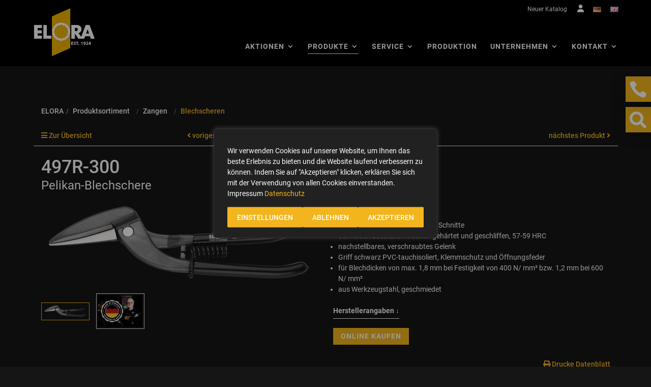

--- FILE ---
content_type: text/html; charset=UTF-8
request_url: https://products.elora.de/Produktsortiment/Zangen/Blechscheren/Pelikan-Blechschere-497R-300.html
body_size: 33268
content:
<!DOCTYPE html>
<html lang="de" >
    <head>
                        <meta http-equiv="X-UA-Compatible" content="IE=edge"><meta name="viewport" id="Viewport" content="width=device-width, initial-scale=1"><meta http-equiv="Content-Type" content="text/html; charset=UTF-8"><title>497R-300 Pelikan-Blechschere | ELORA – Werkzeugfabrik GmbH | </title><meta name="google-site-verification" content="pgde6VSgxQ4ozvLdAwZPCGfRIzRmH7z6N-wzHjyXdo0" /><meta name="description" content="Pelikan-Blechschere - für lange gerade durchlaufende Schnitte Schneiden zusätzlich induktiv gehärtet und geschliffen, 57-59 HRC nachstellbares, verschraubtes Gelenk Griff schwarz PVC-tauchisoliert, Kl"><meta name="keywords" content="497r-300, pelikan-blechschere, produktsortiment, zangen, blechscheren, durchlaufblechschere, blechschere, schere, pelikanblechschere, durchlaufblechscheren, scheren, pelikanblechscheren, handblechschere, handblechscheren"><meta property="og:site_name" content="https://products.elora.de/"><meta property="og:title" content="497R-300 Pelikan-Blechschere | ELORA – Werkzeugfabrik GmbH | "><meta property="og:description" content="Pelikan-Blechschere - für lange gerade durchlaufende Schnitte Schneiden zusätzlich induktiv gehärtet und geschliffen, 57-59 HRC nachstellbares, verschraubtes Gelenk Griff schwarz PVC-tauchisoliert, Kl"><meta property="og:type" content="product"><meta property="og:image" content="https://products.elora.de/out/pictures/generated/product/1/540_340_75/497.png"><meta property="og:url" content="https://products.elora.de/Produktsortiment/Zangen/Blechscheren/Pelikan-Blechschere-497R-300.html"><link rel="canonical" href="https://products.elora.de/Produktsortiment/Zangen/Blechscheren/Pelikan-Blechschere-497R-300.html"><link rel="alternate" hreflang="x-default" href="https://products.elora.de/Produktsortiment/Zangen/Blechscheren/Pelikan-Blechschere-497R-300.html"/><link rel="alternate" hreflang="de" href="https://products.elora.de/Produktsortiment/Zangen/Blechscheren/Pelikan-Blechschere-497R-300.html"/><link rel="alternate" hreflang="en" href="https://products.elora.de/en/Products/Pliers/Tinmans-Shears/Pelican-Tin-Snip-497R-300.html"/><link rel="icon" href="https://www.elora.de/wp-content/uploads/2021/06/cropped-elora-favicon-32x32.png" sizes="32x32" /><link rel="icon" href="https://www.elora.de/wp-content/uploads/2021/06/cropped-elora-favicon-192x192.png" sizes="192x192" /><link rel="apple-touch-icon" href="https://www.elora.de/wp-content/uploads/2021/06/cropped-elora-favicon-180x180.png" /><script type="text/javascript">
		document.documentElement.className = 'js';
	</script><script type="text/javascript" id="webtoffee-cookie-consent-js-extra">
/* <![CDATA[ */
var _wccConfig = {"_ipData":[],"_assetsURL":"https:\/\/www.elora.de\/wp-content\/plugins\/webtoffee-cookie-consent\/lite\/frontend\/images\/","_publicURL":"https:\/\/www.elora.de","_categories":[{"name":"Notwendige","slug":"necessary","isNecessary":true,"ccpaDoNotSell":true,"cookies":[{"cookieID":"pll_language","domain":".elora.de","provider":"plugins\/polylang"},{"cookieID":"wt_consent","domain":".elora.de","provider":""},{"cookieID":"MATOMO_SESSID","domain":".elora.de","provider":"analytics.ycdn.de|matomo.js"}],"active":true,"defaultConsent":{"gdpr":true,"ccpa":true},"foundNoCookieScript":false},{"name":"Funktionale","slug":"functional","isNecessary":false,"ccpaDoNotSell":true,"cookies":[],"active":true,"defaultConsent":{"gdpr":false,"ccpa":false},"foundNoCookieScript":false},{"name":"Analyse","slug":"analytics","isNecessary":false,"ccpaDoNotSell":true,"cookies":[{"cookieID":"_pk_id.*","domain":".elora.de","provider":"analytics.ycdn.de|matomo.js"},{"cookieID":"_pk_ses.*","domain":".elora.de","provider":"analytics.ycdn.de|matomo.js"},{"cookieID":"_ga","domain":".elora.de","provider":"google-analytics|googletagmanager|gtm.js"},{"cookieID":"_ga_*","domain":".elora.de","provider":"google-analytics|googletagmanager|gtm.js"}],"active":true,"defaultConsent":{"gdpr":false,"ccpa":false},"foundNoCookieScript":false},{"name":"Leistungs","slug":"performance","isNecessary":false,"ccpaDoNotSell":true,"cookies":[],"active":true,"defaultConsent":{"gdpr":false,"ccpa":false},"foundNoCookieScript":false},{"name":"Werbe","slug":"advertisement","isNecessary":false,"ccpaDoNotSell":true,"cookies":[],"active":true,"defaultConsent":{"gdpr":false,"ccpa":false},"foundNoCookieScript":false},{"name":"Andere","slug":"others","isNecessary":false,"ccpaDoNotSell":true,"cookies":[],"active":true,"defaultConsent":{"gdpr":false,"ccpa":false},"foundNoCookieScript":false}],"_activeLaw":"gdpr","_rootDomain":".elora.de","_block":"1","_showBanner":"1","_bannerConfig":{"GDPR":{"settings":{"type":"popup","position":"center","applicableLaw":"gdpr","preferenceCenter":"center","selectedRegion":"ALL","consentExpiry":365,"shortcodes":[{"key":"wcc_readmore","content":"<a href=\"https:\/\/www.elora.de\/datenschutz\/\" class=\"wcc-policy\" aria-label=\"Datenschutz\" target=\"_blank\" rel=\"noopener\" data-tag=\"readmore-button\">Datenschutz<\/a>","tag":"readmore-button","status":true,"attributes":{"rel":"nofollow","target":"_blank"}},{"key":"wcc_show_desc","content":"<button class=\"wcc-show-desc-btn\" data-tag=\"show-desc-button\" aria-label=\"Mehr...\">Mehr...<\/button>","tag":"show-desc-button","status":true,"attributes":[]},{"key":"wcc_hide_desc","content":"<button class=\"wcc-show-desc-btn\" data-tag=\"hide-desc-button\" aria-label=\"...Weniger\">...Weniger<\/button>","tag":"hide-desc-button","status":true,"attributes":[]},{"key":"wcc_category_toggle_label","content":"[wcc_{{status}}_category_label] [wcc_preference_{{category_slug}}_title]","tag":"","status":true,"attributes":[]},{"key":"wcc_enable_category_label","content":"Erm\u00f6glichen","tag":"","status":true,"attributes":[]},{"key":"wcc_disable_category_label","content":"Deaktivieren","tag":"","status":true,"attributes":[]},{"key":"wcc_video_placeholder","content":"<div class=\"video-placeholder-normal\" data-tag=\"video-placeholder\" id=\"[UNIQUEID]\"><p class=\"video-placeholder-text-normal\" data-tag=\"placeholder-title\">Bitte akzeptieren Sie {category} die Cookie-Einwilligung<\/p><\/div>","tag":"","status":true,"attributes":[]},{"key":"wcc_enable_optout_label","content":"Erm\u00f6glichen","tag":"","status":true,"attributes":[]},{"key":"wcc_disable_optout_label","content":"Deaktivieren","tag":"","status":true,"attributes":[]},{"key":"wcc_optout_toggle_label","content":"[wcc_{{status}}_optout_label] [wcc_optout_option_title]","tag":"","status":true,"attributes":[]},{"key":"wcc_optout_option_title","content":"Verkaufen oder teilen Sie meine pers\u00f6nlichen Daten nicht","tag":"","status":true,"attributes":[]},{"key":"wcc_optout_close_label","content":"Nah dran","tag":"","status":true,"attributes":[]}],"bannerEnabled":true},"behaviours":{"reloadBannerOnAccept":true,"loadAnalyticsByDefault":false,"animations":{"onLoad":"animate","onHide":"sticky"}},"config":{"revisitConsent":{"status":true,"tag":"revisit-consent","position":"bottom-right","meta":{"url":"#"},"styles":[],"elements":{"title":{"type":"text","tag":"revisit-consent-title","status":true,"styles":{"color":"#0056a7"}}}},"preferenceCenter":{"toggle":{"status":true,"tag":"detail-category-toggle","type":"toggle","states":{"active":{"styles":{"background-color":"#000000"}},"inactive":{"styles":{"background-color":"#D0D5D2"}}}},"poweredBy":{"status":false,"tag":"detail-powered-by","styles":{"background-color":"#EDEDED","color":"#293C5B"}}},"categoryPreview":{"status":false,"toggle":{"status":true,"tag":"detail-category-preview-toggle","type":"toggle","states":{"active":{"styles":{"background-color":"#000000"}},"inactive":{"styles":{"background-color":"#D0D5D2"}}}}},"videoPlaceholder":{"status":true,"styles":{"background-color":"#000000","border-color":"#000000","color":"#ffffff"}},"readMore":{"status":true,"tag":"readmore-button","type":"link","meta":{"noFollow":true,"newTab":true},"styles":{"color":"#F3B51D","background-color":"transparent","border-color":"transparent"}},"auditTable":{"status":true},"optOption":{"status":true,"toggle":{"status":true,"tag":"optout-option-toggle","type":"toggle","states":{"active":{"styles":{"background-color":"#000000"}},"inactive":{"styles":{"background-color":"#FFFFFF"}}}},"gpcOption":false}}}},"_version":"3.4.6","_logConsent":"1","_tags":[{"tag":"accept-button","styles":{"color":"#FFFFFF","background-color":"#F3B51D","border-color":"#F3B51D"}},{"tag":"reject-button","styles":{"color":"#FFFFFF","background-color":"#F3B51D","border-color":"#F3B51D"}},{"tag":"settings-button","styles":{"color":"#FFFFFF","background-color":"#F3B51D","border-color":"#F3B51D"}},{"tag":"readmore-button","styles":{"color":"#F3B51D","background-color":"transparent","border-color":"transparent"}},{"tag":"donotsell-button","styles":{"color":"#1863dc","background-color":"transparent","border-color":"transparent"}},{"tag":"accept-button","styles":{"color":"#FFFFFF","background-color":"#F3B51D","border-color":"#F3B51D"}},{"tag":"revisit-consent","styles":[]}],"_rtl":"","_lawSelected":["GDPR"],"_restApiUrl":"https:\/\/directory.cookieyes.com\/api\/v1\/ip","_renewConsent":"1763392944251","_restrictToCA":"","_customEvents":"","_ccpaAllowedRegions":[],"_gdprAllowedRegions":[],"_closeButtonAction":"reject","_ssl":"1","_providersToBlock":[{"re":"analytics.ycdn.de|matomo.js","categories":["analytics"]},{"re":"google-analytics|googletagmanager|gtm.js","categories":["analytics"]}]};
var _wccStyles = {"css":{"GDPR":".wcc-overlay{background: #000000; opacity: 0.4; position: fixed; top: 0; left: 0; width: 100%; height: 100%; z-index: 9999999;}.wcc-popup-overflow{overflow: hidden;}.wcc-hide{display: none;}.wcc-btn-revisit-wrapper{display: flex; padding: 6px; border-radius: 8px; opacity: 0px; background-color:#ffffff; box-shadow: 0px 3px 10px 0px #798da04d;  align-items: center; justify-content: center;  position: fixed; z-index: 999999; cursor: pointer;}.wcc-revisit-bottom-left{bottom: 15px; left: 15px;}.wcc-revisit-bottom-right{bottom: 15px; right: 15px;}.wcc-btn-revisit-wrapper .wcc-btn-revisit{display: flex; align-items: center; justify-content: center; background: none; border: none; cursor: pointer; position: relative; margin: 0; padding: 0;}.wcc-btn-revisit-wrapper .wcc-btn-revisit img{max-width: fit-content; margin: 0; } .wcc-btn-revisit-wrapper .wcc-revisit-help-text{font-size:14px; margin-left:4px; display:none;}.wcc-btn-revisit-wrapper:hover .wcc-revisit-help-text, .wcc-btn-revisit-wrapper:focus-within .wcc-revisit-help-text { display: block;}.wcc-revisit-hide{display: none;}.wcc-preference-btn:hover{cursor:pointer; text-decoration:underline;}.wcc-cookie-audit-table { font-family: inherit; border-collapse: collapse; width: 100%;} .wcc-cookie-audit-table th, .wcc-cookie-audit-table td {text-align: left; padding: 10px; font-size: 12px; color: #000000; word-break: normal; background-color: #d9dfe7; border: 1px solid #cbced6;} .wcc-cookie-audit-table tr:nth-child(2n + 1) td { background: #f1f5fa; }.wcc-consent-container{position: fixed; width: 440px; box-sizing: border-box; z-index: 99999999; transform: translate(-50%, -50%); border-radius: 6px;}.wcc-consent-container .wcc-consent-bar{background: #ffffff; border: 1px solid; padding: 20px 26px; border-radius: 6px; box-shadow: 0 -1px 10px 0 #acabab4d;}.wcc-consent-bar .wcc-banner-btn-close{position: absolute; right: 14px; top: 14px; background: none; border: none; cursor: pointer; padding: 0; margin: 0; height: auto; width: auto; min-height: 0; line-height: 0; text-shadow: none; box-shadow: none;}.wcc-consent-bar .wcc-banner-btn-close img{height: 10px; width: 10px; margin: 0;}.wcc-popup-center{top: 50%; left: 50%;}.wcc-custom-brand-logo-wrapper .wcc-custom-brand-logo{width: 100px; height: auto; margin: 0 0 12px 0;}.wcc-notice .wcc-title{color: #212121; font-weight: 700; font-size: 18px; line-height: 24px; margin: 0 0 12px 0; word-break: break-word;}.wcc-notice-des *{font-size: 14px;}.wcc-notice-des{color: #212121; font-size: 14px; line-height: 24px; font-weight: 400;}.wcc-notice-des img{min-height: 25px; min-width: 25px;}.wcc-consent-bar .wcc-notice-des p{color: inherit; margin-top: 0; word-break: break-word;}.wcc-notice-des p:last-child{margin-bottom: 0;}.wcc-notice-des a.wcc-policy,.wcc-notice-des button.wcc-policy{font-size: 14px; color: #1863dc; white-space: nowrap; cursor: pointer; background: transparent; border: 1px solid; text-decoration: underline;}.wcc-notice-des button.wcc-policy{padding: 0;}.wcc-notice-des a.wcc-policy:focus-visible,.wcc-consent-bar .wcc-banner-btn-close:focus-visible,.wcc-notice-des button.wcc-policy:focus-visible,.wcc-preference-content-wrapper .wcc-show-desc-btn:focus-visible,.wcc-accordion-header .wcc-accordion-btn:focus-visible,.wcc-preference-header .wcc-btn-close:focus-visible,.wcc-switch input[type=\"checkbox\"]:focus-visible,.wcc-btn:focus-visible{outline: 2px solid #1863dc; outline-offset: 2px;}.wcc-btn:focus:not(:focus-visible),.wcc-accordion-header .wcc-accordion-btn:focus:not(:focus-visible),.wcc-preference-content-wrapper .wcc-show-desc-btn:focus:not(:focus-visible),.wcc-btn-revisit-wrapper .wcc-btn-revisit:focus:not(:focus-visible),.wcc-preference-header .wcc-btn-close:focus:not(:focus-visible),.wcc-consent-bar .wcc-banner-btn-close:focus:not(:focus-visible){outline: 0;}button.wcc-show-desc-btn:not(:hover):not(:active){color: #1863dc; background: transparent;}button.wcc-accordion-btn:not(:hover):not(:active),button.wcc-banner-btn-close:not(:hover):not(:active),button.wcc-btn-close:not(:hover):not(:active),button.wcc-btn-revisit:not(:hover):not(:active){background: transparent;}.wcc-consent-bar button:hover,.wcc-modal.wcc-modal-open button:hover,.wcc-consent-bar button:focus,.wcc-modal.wcc-modal-open button:focus{text-decoration: none;}.wcc-notice-btn-wrapper{display: flex; justify-content: center; align-items: center; flex-wrap: wrap; gap: 8px; margin-top: 16px;}.wcc-notice-btn-wrapper .wcc-btn{text-shadow: none; box-shadow: none;}.wcc-btn{flex: auto; max-width: 100%; font-size: 14px; font-family: inherit; line-height: 24px; padding: 8px; font-weight: 500; border-radius: 2px; cursor: pointer; text-align: center; text-transform: none; min-height: 0;}.wcc-btn:hover{opacity: 0.8;}.wcc-btn-customize{color: #1863dc; background: transparent; border: 2px solid #1863dc;}.wcc-btn-reject{color: #1863dc; background: transparent; border: 2px solid #1863dc;}.wcc-btn-accept{background: #1863dc; color: #ffffff; border: 2px solid #1863dc;}.wcc-btn:last-child{margin-right: 0;}@media (max-width: 576px){.wcc-box-bottom-left{bottom: 0; left: 0;}.wcc-box-bottom-right{bottom: 0; right: 0;}.wcc-box-top-left{top: 0; left: 0;}.wcc-box-top-right{top: 0; right: 0;}}@media (max-width: 440px){.wcc-popup-center{width: 100%; max-width: 100%;}.wcc-consent-container .wcc-consent-bar{padding: 20px 0;}.wcc-custom-brand-logo-wrapper, .wcc-notice .wcc-title, .wcc-notice-des, .wcc-notice-btn-wrapper{padding: 0 24px;}.wcc-notice-des{max-height: 40vh; overflow-y: scroll;}.wcc-notice-btn-wrapper{flex-direction: column; gap: 10px;}.wcc-btn{width: 100%;}.wcc-notice-btn-wrapper .wcc-btn-customize{order: 2;}.wcc-notice-btn-wrapper .wcc-btn-reject{order: 3;}.wcc-notice-btn-wrapper .wcc-btn-accept{order: 1;}}@media (max-width: 352px){.wcc-notice .wcc-title{font-size: 16px;}.wcc-notice-des *{font-size: 12px;}.wcc-notice-des, .wcc-btn, .wcc-notice-des a.wcc-policy{font-size: 12px;}}.wcc-modal.wcc-modal-open{display: flex; visibility: visible; -webkit-transform: translate(-50%, -50%); -moz-transform: translate(-50%, -50%); -ms-transform: translate(-50%, -50%); -o-transform: translate(-50%, -50%); transform: translate(-50%, -50%); top: 50%; left: 50%; transition: all 1s ease;}.wcc-modal{box-shadow: 0 32px 68px rgba(0, 0, 0, 0.3); margin: 0 auto; position: fixed; max-width: 100%; background: #ffffff; top: 50%; box-sizing: border-box; border-radius: 6px; z-index: 999999999; color: #212121; -webkit-transform: translate(-50%, 100%); -moz-transform: translate(-50%, 100%); -ms-transform: translate(-50%, 100%); -o-transform: translate(-50%, 100%); transform: translate(-50%, 100%); visibility: hidden; transition: all 0s ease;}.wcc-preference-center{max-height: 79vh; overflow: hidden; width: 845px; overflow: hidden; flex: 1 1 0; display: flex; flex-direction: column; border-radius: 6px;}.wcc-preference-header{display: flex; align-items: center; justify-content: space-between; padding: 22px 24px; border-bottom: 1px solid;}.wcc-preference-header .wcc-preference-title{font-size: 18px; font-weight: 700; line-height: 24px; word-break: break-word;}.wcc-google-privacy-url a {text-decoration:none;color: #1863dc;cursor:pointer;} .wcc-preference-header .wcc-btn-close{cursor: pointer; vertical-align: middle; padding: 0; margin: 0; background: none; border: none; height: auto; width: auto; min-height: 0; line-height: 0; box-shadow: none; text-shadow: none;}.wcc-preference-header .wcc-btn-close img{margin: 0; height: 10px; width: 10px;}.wcc-preference-body-wrapper{padding: 0 24px; flex: 1; overflow: auto; box-sizing: border-box;}.wcc-preference-content-wrapper *,.wcc-preference-body-wrapper *{font-size: 14px;}.wcc-preference-content-wrapper{font-size: 14px; line-height: 24px; font-weight: 400; padding: 12px 0; }.wcc-preference-content-wrapper img{min-height: 25px; min-width: 25px;}.wcc-preference-content-wrapper .wcc-show-desc-btn{font-size: 14px; font-family: inherit; color: #1863dc; text-decoration: none; line-height: 24px; padding: 0; margin: 0; white-space: nowrap; cursor: pointer; background: transparent; border-color: transparent; text-transform: none; min-height: 0; text-shadow: none; box-shadow: none;}.wcc-preference-body-wrapper .wcc-preference-content-wrapper p{color: inherit; margin-top: 0;}.wcc-preference-content-wrapper p:last-child{margin-bottom: 0;}.wcc-accordion-wrapper{margin-bottom: 10px;}.wcc-accordion{border-bottom: 1px solid;}.wcc-accordion:last-child{border-bottom: none;}.wcc-accordion .wcc-accordion-item{display: flex; margin-top: 10px;}.wcc-accordion .wcc-accordion-body{display: none;}.wcc-accordion.wcc-accordion-active .wcc-accordion-body{display: block; padding: 0 22px; margin-bottom: 16px;}.wcc-accordion-header-wrapper{width: 100%; cursor: pointer;}.wcc-accordion-item .wcc-accordion-header{display: flex; justify-content: space-between; align-items: center;}.wcc-accordion-header .wcc-accordion-btn{font-size: 16px; font-family: inherit; color: #212121; line-height: 24px; background: none; border: none; font-weight: 700; padding: 0; margin: 0; cursor: pointer; text-transform: none; min-height: 0; text-shadow: none; box-shadow: none;}.wcc-accordion-header .wcc-always-active{color: #008000; font-weight: 600; line-height: 24px; font-size: 14px;}.wcc-accordion-header-des *{font-size: 14px;}.wcc-accordion-header-des{font-size: 14px; line-height: 24px; margin: 10px 0 16px 0;}.wcc-accordion-header-wrapper .wcc-accordion-header-des p{color: inherit; margin-top: 0;}.wcc-accordion-chevron{margin-right: 22px; position: relative; cursor: pointer;}.wcc-accordion-chevron-hide{display: none;}.wcc-accordion .wcc-accordion-chevron i::before{content: \"\"; position: absolute; border-right: 1.4px solid; border-bottom: 1.4px solid; border-color: inherit; height: 6px; width: 6px; -webkit-transform: rotate(-45deg); -moz-transform: rotate(-45deg); -ms-transform: rotate(-45deg); -o-transform: rotate(-45deg); transform: rotate(-45deg); transition: all 0.2s ease-in-out; top: 8px;}.wcc-accordion.wcc-accordion-active .wcc-accordion-chevron i::before{-webkit-transform: rotate(45deg); -moz-transform: rotate(45deg); -ms-transform: rotate(45deg); -o-transform: rotate(45deg); transform: rotate(45deg);}.wcc-audit-table{background: #f4f4f4; border-radius: 6px;}.wcc-audit-table .wcc-empty-cookies-text{color: inherit; font-size: 12px; line-height: 24px; margin: 0; padding: 10px;}.wcc-audit-table .wcc-cookie-des-table{font-size: 12px; line-height: 24px; font-weight: normal; padding: 15px 10px; border-bottom: 1px solid; border-bottom-color: inherit; margin: 0;}.wcc-audit-table .wcc-cookie-des-table:last-child{border-bottom: none;}.wcc-audit-table .wcc-cookie-des-table li{list-style-type: none; display: flex; padding: 3px 0;}.wcc-audit-table .wcc-cookie-des-table li:first-child{padding-top: 0;}.wcc-cookie-des-table li div:first-child{width: 100px; font-weight: 600; word-break: break-word; word-wrap: break-word;}.wcc-cookie-des-table li div:last-child{flex: 1; word-break: break-word; word-wrap: break-word; margin-left: 8px;}.wcc-cookie-des-table li div:last-child p{color: inherit; margin-top: 0;}.wcc-cookie-des-table li div:last-child p:last-child{margin-bottom: 0;}.wcc-footer-shadow{display: block; width: 100%; height: 40px; background: linear-gradient(180deg, rgba(255, 255, 255, 0) 0%, #ffffff 100%); position: absolute; bottom: calc(100% - 1px);}.wcc-footer-wrapper{position: relative;}.wcc-prefrence-btn-wrapper{display: flex; flex-wrap: wrap; gap: 8px; align-items: center; justify-content: center; padding: 22px 24px; border-top: 1px solid;}.wcc-prefrence-btn-wrapper .wcc-btn{text-shadow: none; box-shadow: none;}.wcc-btn-preferences{color: #1863dc; background: transparent; border: 2px solid #1863dc;}.wcc-preference-header,.wcc-preference-body-wrapper,.wcc-preference-content-wrapper,.wcc-accordion-wrapper,.wcc-accordion,.wcc-accordion-wrapper,.wcc-footer-wrapper,.wcc-prefrence-btn-wrapper{border-color: inherit;}@media (max-width: 845px){.wcc-modal{max-width: calc(100% - 16px);}}@media (max-width: 576px){.wcc-modal{max-width: 100%;}.wcc-preference-center{max-height: 100vh;}.wcc-prefrence-btn-wrapper{flex-direction: column; gap: 10px;}.wcc-accordion.wcc-accordion-active .wcc-accordion-body{padding-right: 0;}.wcc-prefrence-btn-wrapper .wcc-btn{width: 100%;}.wcc-prefrence-btn-wrapper .wcc-btn-reject{order: 3;}.wcc-prefrence-btn-wrapper .wcc-btn-accept{order: 1;}.wcc-prefrence-btn-wrapper .wcc-btn-preferences{order: 2;}}@media (max-width: 425px){.wcc-accordion-chevron{margin-right: 15px;}.wcc-accordion.wcc-accordion-active .wcc-accordion-body{padding: 0 15px;}}@media (max-width: 352px){.wcc-preference-header .wcc-preference-title{font-size: 16px;}.wcc-preference-header{padding: 16px 24px;}.wcc-preference-content-wrapper *, .wcc-accordion-header-des *{font-size: 12px;}.wcc-preference-content-wrapper, .wcc-preference-content-wrapper .wcc-show-more, .wcc-accordion-header .wcc-always-active, .wcc-accordion-header-des, .wcc-preference-content-wrapper .wcc-show-desc-btn{font-size: 12px;}.wcc-accordion-header .wcc-accordion-btn{font-size: 14px;}}.wcc-switch{display: flex;}.wcc-switch input[type=\"checkbox\"]{position: relative; width: 44px; height: 24px; margin: 0; background: #d0d5d2; -webkit-appearance: none; border-radius: 50px; cursor: pointer; outline: 0; border: none; top: 0;}.wcc-switch input[type=\"checkbox\"]:checked{background: #1863dc;}.wcc-switch input[type=\"checkbox\"]:before{position: absolute; content: \"\"; height: 20px; width: 20px; left: 2px; bottom: 2px; border-radius: 50%; background-color: white; -webkit-transition: 0.4s; transition: 0.4s; margin: 0;}.wcc-switch input[type=\"checkbox\"]:after{display: none;}.wcc-switch input[type=\"checkbox\"]:checked:before{-webkit-transform: translateX(20px); -ms-transform: translateX(20px); transform: translateX(20px);}@media (max-width: 425px){.wcc-switch input[type=\"checkbox\"]{width: 38px; height: 21px;}.wcc-switch input[type=\"checkbox\"]:before{height: 17px; width: 17px;}.wcc-switch input[type=\"checkbox\"]:checked:before{-webkit-transform: translateX(17px); -ms-transform: translateX(17px); transform: translateX(17px);}}.video-placeholder-youtube{background-size: 100% 100%; background-position: center; background-repeat: no-repeat; background-color: #b2b0b059; position: relative; display: flex; align-items: center; justify-content: center; max-width: 100%;}.video-placeholder-text-youtube{text-align: center; align-items: center; padding: 10px 16px; background-color: #000000cc; color: #ffffff; border: 1px solid; border-radius: 2px; cursor: pointer;}.video-placeholder-text-youtube:hover{text-decoration:underline;}.video-placeholder-normal{background-image: url(\"\/wp-content\/plugins\/webtoffee-cookie-consent\/lite\/frontend\/images\/placeholder.svg\"); background-size: 80px; background-position: center; background-repeat: no-repeat; background-color: #b2b0b059; position: relative; display: flex; align-items: flex-end; justify-content: center; max-width: 100%;}.video-placeholder-text-normal{align-items: center; padding: 10px 16px; text-align: center; border: 1px solid; border-radius: 2px; cursor: pointer;}.wcc-rtl{direction: rtl; text-align: right;}.wcc-rtl .wcc-banner-btn-close{left: 9px; right: auto;}.wcc-rtl .wcc-notice-btn-wrapper .wcc-btn:last-child{margin-right: 8px;}.wcc-rtl .wcc-notice-btn-wrapper .wcc-btn:first-child{margin-right: 0;}.wcc-rtl .wcc-notice-btn-wrapper{margin-left: 0;}.wcc-rtl .wcc-prefrence-btn-wrapper .wcc-btn{margin-right: 8px;}.wcc-rtl .wcc-prefrence-btn-wrapper .wcc-btn:first-child{margin-right: 0;}.wcc-rtl .wcc-accordion .wcc-accordion-chevron i::before{border: none; border-left: 1.4px solid; border-top: 1.4px solid; left: 12px;}.wcc-rtl .wcc-accordion.wcc-accordion-active .wcc-accordion-chevron i::before{-webkit-transform: rotate(-135deg); -moz-transform: rotate(-135deg); -ms-transform: rotate(-135deg); -o-transform: rotate(-135deg); transform: rotate(-135deg);}@media (max-width: 768px){.wcc-rtl .wcc-notice-btn-wrapper{margin-right: 0;}}@media (max-width: 576px){.wcc-rtl .wcc-notice-btn-wrapper .wcc-btn:last-child{margin-right: 0;}.wcc-rtl .wcc-prefrence-btn-wrapper .wcc-btn{margin-right: 0;}.wcc-rtl .wcc-accordion.wcc-accordion-active .wcc-accordion-body{padding: 0 22px 0 0;}}@media (max-width: 425px){.wcc-rtl .wcc-accordion.wcc-accordion-active .wcc-accordion-body{padding: 0 15px 0 0;}}@media (max-width: 440px){.wcc-consent-bar .wcc-banner-btn-close,.wcc-preference-header .wcc-btn-close{padding: 17px;}.wcc-consent-bar .wcc-banner-btn-close {right: 2px; top: 6px; } .wcc-preference-header{padding: 12px 0 12px 24px;}} @media (min-width: 768px) and (max-width: 1024px) {.wcc-consent-bar .wcc-banner-btn-close,.wcc-preference-header .wcc-btn-close{padding: 17px;}.wcc-consent-bar .wcc-banner-btn-close {right: 2px; top: 6px; } .wcc-preference-header{padding: 12px 0 12px 24px;}}@supports not (gap: 10px){.wcc-btn{margin: 0 8px 0 0;}@media (max-width: 440px){.wcc-notice-btn-wrapper{margin-top: 0;}.wcc-btn{margin: 10px 0 0 0;}.wcc-notice-btn-wrapper .wcc-btn-accept{margin-top: 16px;}}@media (max-width: 576px){.wcc-prefrence-btn-wrapper .wcc-btn{margin: 10px 0 0 0;}.wcc-prefrence-btn-wrapper .wcc-btn-accept{margin-top: 0;}}}.wcc-hide-ad-settings{display: none;}button.wcc-iab-dec-btn,.wcc-child-accordion-header-wrapper .wcc-child-accordion-btn,.wcc-vendor-wrapper .wcc-show-table-btn{font-size: 14px; font-family: inherit; line-height: 24px; padding: 0; margin: 0; cursor: pointer; text-decoration: none; background: none; border: none; text-transform: none; min-height: 0; text-shadow: none; box-shadow: none;}button.wcc-iab-dec-btn{color: #1863dc;}.wcc-iab-detail-wrapper{display: flex; flex-direction: column; overflow: hidden; border-color: inherit; height: 100vh;}.wcc-iab-detail-wrapper .wcc-iab-preference-des,.wcc-iab-detail-wrapper .wcc-google-privacy-policy{padding: 12px 24px; font-size: 14px; line-height: 24px;}.wcc-iab-detail-wrapper .wcc-iab-preference-des p{color: inherit; margin-top: 0;}.wcc-iab-detail-wrapper .wcc-iab-preference-des p:last-child{margin-bottom: 0;}.wcc-iab-detail-wrapper .wcc-iab-navbar-wrapper{padding: 0 24px; border-color: inherit;}.wcc-iab-navbar-wrapper .wcc-iab-navbar{display: flex; list-style-type: none; margin: 0; padding: 0; border-bottom: 1px solid; border-color: inherit;}.wcc-iab-navbar .wcc-iab-nav-item{margin: 0 12px;}.wcc-iab-nav-item.wcc-iab-nav-item-active{border-bottom: 4px solid #000000;}.wcc-iab-navbar .wcc-iab-nav-item:first-child{margin: 0 12px 0 0;}.wcc-iab-navbar .wcc-iab-nav-item:last-child{margin: 0 0 0 12px;}.wcc-iab-nav-item button.wcc-iab-nav-btn{padding: 6px 0 14px; color: #757575; font-size: 16px; line-height: 24px; cursor: pointer; background: transparent; border-color: transparent; text-transform: none; min-height: 0; text-shadow: none; box-shadow: none;}.wcc-iab-nav-item.wcc-iab-nav-item-active button.wcc-iab-nav-btn{color: #1863dc; font-weight: 700;}.wcc-iab-detail-wrapper .wcc-iab-detail-sub-wrapper{flex: 1; overflow: auto; border-color: inherit;}.wcc-accordion .wcc-accordion-iab-item{display: flex; padding: 20px 0; cursor: pointer;}.wcc-accordion-header-wrapper .wcc-accordion-header{display: flex; align-items: center; justify-content: space-between;}.wcc-accordion-title {display:flex; align-items:center; font-size:16px;}.wcc-accordion-body .wcc-child-accordion{padding: 0 15px; background-color: #f4f4f4; box-shadow: inset 0px -1px 0px rgba(0, 0, 0, 0.1); border-radius: 6px; margin-bottom: 20px;}.wcc-child-accordion .wcc-child-accordion-item{display: flex; padding: 15px 0; cursor: pointer;}.wcc-accordion-body .wcc-child-accordion.wcc-accordion-active{padding: 0 15px 15px;}.wcc-child-accordion.wcc-accordion-active .wcc-child-accordion-item{padding: 15px 0 0;}.wcc-child-accordion-chevron{margin-right: 18px; position: relative; cursor: pointer;}.wcc-child-accordion .wcc-child-accordion-chevron i::before{content: \"\"; position: absolute; border-right: 1.4px solid; border-bottom: 1.4px solid; border-color: #212121; height: 6px; width: 6px; -webkit-transform: rotate(-45deg); -moz-transform: rotate(-45deg); -ms-transform: rotate(-45deg); -o-transform: rotate(-45deg); transform: rotate(-45deg); transition: all 0.2s ease-in-out; top: 8px;}.wcc-child-accordion.wcc-accordion-active .wcc-child-accordion-chevron i::before{top: 6px; -webkit-transform: rotate(45deg); -moz-transform: rotate(45deg); -ms-transform: rotate(45deg); -o-transform: rotate(45deg); transform: rotate(45deg);}.wcc-child-accordion-item .wcc-child-accordion-header-wrapper{display: flex; align-items: center; justify-content: space-between; flex-wrap: wrap; width: 100%;}.wcc-child-accordion-header-wrapper .wcc-child-accordion-btn{color: #212121; font-weight: 700; text-align: left;}.wcc-child-accordion-header-wrapper .wcc-switch-wrapper{color: #212121; display: flex; align-items: center; justify-content: end; flex-wrap: wrap;}.wcc-switch-wrapper .wcc-legitimate-switch-wrapper,.wcc-switch-wrapper .wcc-consent-switch-wrapper{display: flex; align-items: center; justify-content: center;}.wcc-legitimate-switch-wrapper.wcc-switch-separator{border-right: 1px solid #d0d5d2; padding: 0 10px 0 0;}.wcc-switch-wrapper .wcc-consent-switch-wrapper{padding: 0 0 0 10px;}.wcc-legitimate-switch-wrapper .wcc-switch-label,.wcc-consent-switch-wrapper .wcc-switch-label{font-size: 14px; line-height: 24px; margin: 0 8px 0 0;}.wcc-switch-sm{display: flex;}.wcc-switch-sm input[type=\"checkbox\"]{position: relative; width: 34px; height: 20px; margin: 0; background: #d0d5d2; -webkit-appearance: none; border-radius: 50px; cursor: pointer; outline: 0; border: none; top: 0;}.wcc-switch-sm input[type=\"checkbox\"]:checked{background: #1863dc;}.wcc-switch-sm input[type=\"checkbox\"]:before{position: absolute; content: \"\"; height: 16px; width: 16px; left: 2px; bottom: 2px; border-radius: 50%; background-color: white; -webkit-transition: 0.4s; transition: 0.4s; margin: 0;}.wcc-switch-sm input[type=\"checkbox\"]:checked:before{-webkit-transform: translateX(14px); -ms-transform: translateX(14px); transform: translateX(14px);}.wcc-switch-sm input[type=\"checkbox\"]:focus-visible{outline: 2px solid #1863dc; outline-offset: 2px;}.wcc-child-accordion .wcc-child-accordion-body,.wcc-preference-body-wrapper .wcc-iab-detail-title{display: none;}.wcc-child-accordion.wcc-accordion-active .wcc-child-accordion-body{display: block;}.wcc-accordion-iab-item .wcc-accordion-btn{color: inherit;}.wcc-child-accordion-body .wcc-iab-ad-settings-details{color: #212121; font-size: 12px; line-height: 24px; margin: 0 0 0 18px;}.wcc-child-accordion-body .wcc-iab-ad-settings-details *{font-size: 12px; line-height: 24px; word-wrap: break-word;}.wcc-iab-ad-settings-details .wcc-vendor-wrapper{color: #212121;}.wcc-iab-ad-settings-details .wcc-iab-ad-settings-details-des,.wcc-iab-ad-settings-details .wcc-vendor-privacy-link{margin: 13px 0 11px;}.wcc-iab-illustrations p,.wcc-iab-illustrations .wcc-iab-illustrations-des{margin: 0;}.wcc-iab-illustrations .wcc-iab-illustrations-title,.wcc-vendor-privacy-link .wcc-vendor-privacy-link-title,.wcc-vendor-legitimate-link .wcc-vendor-legitimate-link-title{font-weight: 700;}.wcc-vendor-privacy-link .external-link-img,.wcc-vendor-legitimate-link .external-link-img{display: inline-block; vertical-align: text-top;}.wcc-iab-illustrations .wcc-iab-illustrations-des{padding: 0 0 0 24px;}.wcc-iab-ad-settings-details .wcc-iab-vendors-count-wrapper{font-weight: 700; margin: 11px 0 0;}.wcc-vendor-wrapper .wcc-vendor-data-retention-section,.wcc-vendor-wrapper .wcc-vendor-purposes-section,.wcc-vendor-wrapper .wcc-vendor-special-purposes-section,.wcc-vendor-wrapper .wcc-vendor-features-section,.wcc-vendor-wrapper .wcc-vendor-special-features-section,.wcc-vendor-wrapper .wcc-vendor-categories-section,.wcc-vendor-wrapper .wcc-vendor-storage-overview-section,.wcc-vendor-wrapper .wcc-vendor-storage-disclosure-section,.wcc-vendor-wrapper .wcc-vendor-legitimate-link{margin: 11px 0;}.wcc-vendor-privacy-link a,.wcc-vendor-legitimate-link a{text-decoration: none; color: #1863dc;}.wcc-vendor-data-retention-section .wcc-vendor-data-retention-value,.wcc-vendor-purposes-section .wcc-vendor-purposes-title,.wcc-vendor-special-purposes-section .wcc-vendor-special-purposes-title,.wcc-vendor-features-section .wcc-vendor-features-title,.wcc-vendor-special-features-section .wcc-vendor-special-features-title,.wcc-vendor-categories-section .wcc-vendor-categories-title,.wcc-vendor-storage-overview-section .wcc-vendor-storage-overview-title{font-weight: 700; margin: 0;}.wcc-vendor-storage-disclosure-section .wcc-vendor-storage-disclosure-title{font-weight: 700; margin: 0 0 11px;}.wcc-vendor-data-retention-section .wcc-vendor-data-retention-list,.wcc-vendor-purposes-section .wcc-vendor-purposes-list,.wcc-vendor-special-purposes-section .wcc-vendor-special-purposes-list,.wcc-vendor-features-section .wcc-vendor-features-list,.wcc-vendor-special-features-section .wcc-vendor-special-features-list,.wcc-vendor-categories-section .wcc-vendor-categories-list,.wcc-vendor-storage-overview-section .wcc-vendor-storage-overview-list,.wcc-vendor-storage-disclosure-section .wcc-vendor-storage-disclosure-list{margin: 0; padding: 0 0 0 18px;}.wcc-cookie-des-table .wcc-purposes-list{padding: 0 0 0 12px; margin: 0;}.wcc-cookie-des-table .wcc-purposes-list li{display: list-item; list-style-type: disc;}.wcc-vendor-wrapper .wcc-show-table-btn{font-size: 12px; color: #1863dc;}.wcc-vendor-wrapper .wcc-loader,.wcc-vendor-wrapper .wcc-error-msg{margin: 0;}.wcc-vendor-wrapper .wcc-error-msg{color: #e71d36;}.wcc-audit-table.wcc-vendor-audit-table{background-color: #ffffff; border-color: #f4f4f4;}.wcc-audit-table.wcc-vendor-audit-table .wcc-cookie-des-table li div:first-child{width: 200px;}button.wcc-iab-dec-btn:focus-visible,button.wcc-child-accordion-btn:focus-visible,button.wcc-show-table-btn:focus-visible,button.wcc-iab-nav-btn:focus-visible,.wcc-vendor-privacy-link a:focus-visible,.wcc-vendor-legitimate-link a:focus-visible{outline: 2px solid #1863dc; outline-offset: 2px;}button.wcc-iab-dec-btn:not(:hover):not(:active),button.wcc-iab-nav-btn:not(:hover):not(:active),button.wcc-child-accordion-btn:not(:hover):not(:active),button.wcc-show-table-btn:not(:hover):not(:active),.wcc-vendor-privacy-link a:not(:hover):not(:active),.wcc-vendor-legitimate-link a:not(:hover):not(:active){background: transparent;}.wcc-accordion-iab-item button.wcc-accordion-btn:not(:hover):not(:active){color: inherit;}button.wcc-iab-nav-btn:not(:hover):not(:active){color: #757575;}button.wcc-iab-dec-btn:not(:hover):not(:active),.wcc-iab-nav-item.wcc-iab-nav-item-active button.wcc-iab-nav-btn:not(:hover):not(:active),button.wcc-show-table-btn:not(:hover):not(:active){color: #1863dc;}button.wcc-child-accordion-btn:not(:hover):not(:active){color: #212121;}button.wcc-iab-nav-btn:focus:not(:focus-visible),button.wcc-iab-dec-btn:focus:not(:focus-visible),button.wcc-child-accordion-btn:focus:not(:focus-visible),button.wcc-show-table-btn:focus:not(:focus-visible){outline: 0;}.wcc-switch-sm input[type=\"checkbox\"]:after{display: none;}@media (max-width: 768px){.wcc-child-accordion-header-wrapper .wcc-switch-wrapper{width: 100%;}}@media (max-width: 576px){.wcc-hide-ad-settings{display: block;}.wcc-iab-detail-wrapper{display: block; flex: 1; overflow: auto; border-color: inherit;}.wcc-iab-detail-wrapper .wcc-iab-navbar-wrapper{display: none;}.wcc-iab-detail-sub-wrapper .wcc-preference-body-wrapper{border-top: 1px solid; border-color: inherit;}.wcc-preference-body-wrapper .wcc-iab-detail-title{display: block; font-size: 16px; font-weight: 700; margin: 10px 0 0; line-height: 24px;}.wcc-audit-table.wcc-vendor-audit-table .wcc-cookie-des-table li div:first-child{width: 100px;}}@media (max-width: 425px){.wcc-switch-sm input[type=\"checkbox\"]{width: 25px; height: 16px;}.wcc-switch-sm input[type=\"checkbox\"]:before{height: 12px; width: 12px;}.wcc-switch-sm input[type=\"checkbox\"]:checked:before{-webkit-transform: translateX(9px); -ms-transform: translateX(9px); transform: translateX(9px);}.wcc-child-accordion-chevron{margin-right: 15px;}.wcc-child-accordion-body .wcc-iab-ad-settings-details{margin: 0 0 0 15px;}}@media (max-width: 352px){.wcc-iab-detail-wrapper .wcc-iab-preference-des, .wcc-child-accordion-header-wrapper .wcc-child-accordion-btn, .wcc-legitimate-switch-wrapper .wcc-switch-label, .wcc-consent-switch-wrapper .wcc-switch-label, button.wcc-iab-dec-btn{font-size: 12px;}.wcc-preference-body-wrapper .wcc-iab-detail-title{font-size: 14px;}}.wcc-rtl .wcc-child-accordion .wcc-child-accordion-chevron i::before{border: none; border-left: 1.4px solid; border-top: 1.4px solid; left: 12px;}.wcc-rtl .wcc-child-accordion.wcc-accordion-active .wcc-child-accordion-chevron i::before{-webkit-transform: rotate(-135deg); -moz-transform: rotate(-135deg); -ms-transform: rotate(-135deg); -o-transform: rotate(-135deg); transform: rotate(-135deg);}.wcc-rtl .wcc-child-accordion-body .wcc-iab-ad-settings-details{margin: 0 18px 0 0;}.wcc-rtl .wcc-iab-illustrations .wcc-iab-illustrations-des{padding: 0 24px 0 0;}.wcc-rtl .wcc-consent-switch-wrapper .wcc-switch-label,.wcc-rtl .wcc-legitimate-switch-wrapper .wcc-switch-label{margin: 0 0 0 8px;}.wcc-rtl .wcc-switch-wrapper .wcc-legitimate-switch-wrapper{padding: 0; border-right: none;}.wcc-rtl .wcc-legitimate-switch-wrapper.wcc-switch-separator{border-left: 1px solid #d0d5d2; padding: 0 0 0 10px;}.wcc-rtl .wcc-switch-wrapper .wcc-consent-switch-wrapper{padding: 0 10px 0 0;}.wcc-rtl .wcc-child-accordion-header-wrapper .wcc-child-accordion-btn{text-align: right;}.wcc-rtl .wcc-vendor-data-retention-section .wcc-vendor-data-retention-list,.wcc-rtl .wcc-vendor-purposes-section .wcc-vendor-purposes-list,.wcc-rtl .wcc-vendor-special-purposes-section .wcc-vendor-special-purposes-list,.wcc-rtl .wcc-vendor-features-section .wcc-vendor-features-list,.wcc-rtl .wcc-vendor-special-features-section .wcc-vendor-special-features-list,.wcc-rtl .wcc-vendor-categories-section .wcc-vendor-categories-list,.wcc-rtl .wcc-vendor-storage-overview-section .wcc-vendor-storage-overview-list,.wcc-rtl .wcc-vendor-storage-disclosure-section .wcc-vendor-storage-disclosure-list{padding: 0 18px 0 0;}@media (max-width: 425px){.wcc-rtl .wcc-child-accordion-body .wcc-iab-ad-settings-details{margin: 0 15px 0 0;}}@media (max-height: 480px) {.wcc-consent-container {max-height: 100vh; overflow-y: scroll;} .wcc-notice-des { max-height: unset; overflow-y: unset; } .wcc-preference-center { height: 100vh; overflow: auto; } .wcc-preference-center .wcc-preference-body-wrapper { overflow: unset; } }"}};
var _wccApi = {"base":"https:\/\/www.elora.de\/wp-json\/wcc\/v1\/","nonce":"c72d1e1479"};
var _wccGCMConfig = {"_mode":"advanced","_urlPassthrough":"","_debugMode":"","_redactData":"","_regions":[],"_wccBypass":"","wait_for_update":"500","_isGTMTemplate":""};
/* ]]> */
</script><script type="text/javascript" src="https://www.elora.de/wp-content/plugins/webtoffee-cookie-consent/lite/frontend/js/script.js?ver=3.4.6" id="webtoffee-cookie-consent-js"></script><script type="text/javascript" src="https://www.elora.de/wp-content/plugins/webtoffee-cookie-consent/lite/frontend/js/gcm.js?ver=3.4.6" id="webtoffee-cookie-consent-gcm-js"></script><script type="text/javascript" src="https://www.elora.de/wp-includes/js/jquery/jquery.js?ver=3.7.1" id="jquery-core-js"></script><script type="text/javascript" src="https://www.elora.de/wp-includes/js/jquery/jquery-migrate.js?ver=3.4.1" id="jquery-migrate-js"></script><script type="text/javascript" src="https://www.elora.de/wp-content/plugins/Phraseanet-Wordpress-Plugin-master/js/wppsn-frontend-video-playlist.js?ver=1.0.8" id="wppsn_frontend_video_playlist-js"></script><script>
			document.documentElement.className = document.documentElement.className.replace('no-js', 'js');
		</script><script>
jQuery(document).ready(function($) {
// KONTAKT:
    var dl_ButtonToggle = $('.dl-btn-toggle');
    var dl_SlideSidebar = $('.dl-slide-sidebar');
  
    function dl_SidebarCheck() {
      if (dl_ButtonToggle.hasClass('is-opened')) {
        dl_ButtonToggle.text('');
      }
      else {
        dl_ButtonToggle.text('');
      }
    }
    dl_ButtonToggle.click(function(e) {
      e.preventDefault();
      //console.log(dl_ButtonToggle.attr("class"));
      dl_ButtonToggle.toggleClass('is-opened');
      dl_SlideSidebar.toggleClass('is-opened');
      dl_SlideSidebar.addClass('has-transition');
      dl_SidebarCheck();
    })

    $('.dl-close').click(function() {
      $('.is-opened').removeClass('is-opened');
      dl_SidebarCheck();
    })
// SUCHE:
    var suche_ButtonToggle = $('.suche-btn-toggle');
    var suche_Slide = $('.suche-slide');
  
    function suche_SlideCheck() {
      if (suche_ButtonToggle.hasClass('is-opened')) {
        suche_ButtonToggle.text('');
      }
      else {
        suche_ButtonToggle.text('');
      }
    }
  
    suche_ButtonToggle.click(function(e) {
      e.preventDefault();
      console.log(suche_ButtonToggle.attr("class"));
      suche_ButtonToggle.toggleClass('is-opened');
      suche_Slide.toggleClass('is-opened');
      suche_Slide.addClass('has-transition');
      suche_SlideCheck();
    })
  
    $('.dl-close').click(function() {
      $('.is-opened').removeClass('is-opened');
      suche_SlideCheck();
    })
});
</script><link rel='stylesheet' id='wp_phrasenet2-cgb-style-css-css' href='https://www.elora.de/wp-content/plugins/Phraseanet-Wordpress-Plugin-master/dist/blocks.style.build.css' type='text/css' media='all' /><link rel='stylesheet' id='contact-form-7-css' href='https://www.elora.de/wp-content/plugins/contact-form-7/includes/css/styles.css?ver=6.1.3' type='text/css' media='all' /><link rel='stylesheet' id='wppsn_frontend_css-css' href='https://www.elora.de/wp-content/plugins/Phraseanet-Wordpress-Plugin-master/css/wppsn-frontend.css?ver=2.0.3' type='text/css' media='all' /><link rel='stylesheet' id='wppsn_flexslider_css-css' href='https://www.elora.de/wp-content/plugins/Phraseanet-Wordpress-Plugin-master/libs/flexslider/flexslider.css?ver=2.0.1' type='text/css' media='all' /><link rel='stylesheet' id='wppsn_swipebox_css-css' href='https://www.elora.de/wp-content/plugins/Phraseanet-Wordpress-Plugin-master/libs/swipebox/swipebox.css?ver=2.0.1' type='text/css' media='all' /><link rel='stylesheet' id='image_model_css-css' href='https://www.elora.de/wp-content/plugins/Phraseanet-Wordpress-Plugin-master/css/wppsn-frontend-modal.css?ver=6.8.3' type='text/css' media='all' /><link rel='stylesheet' id='divi-style-parent-css' href='https://www.elora.de/wp-content/themes/Divi/style.min.css?ver=4.27.4' type='text/css' media='all' /><link rel='stylesheet' id='divi-dynamic-late-css' href='https://www.elora.de/wp-content/et-cache/3392/et-divi-dynamic-tb-257-3392-late.css?ver=1764497251' type='text/css' media='all' /><link rel='stylesheet' id='divi-dynamic-css' href='https://www.elora.de/wp-content/et-cache/3392/et-divi-dynamic-tb-257-3392.css?ver=1764497251' type='text/css' media='all' /><link rel='stylesheet' id='divi-style-css' href='https://www.elora.de/wp-content/themes/Divi-child/style.css?ver=4.27.4' type='text/css' media='all' /><link rel="stylesheet" id="et-core-unified-tb-257-3392-cached-inline-styles" href="https://www.elora.de/wp-content/et-cache/3392/et-core-unified-tb-257-3392.min.css?ver=1764497251" /><link rel="stylesheet" id="et-core-unified-3392-cached-inline-styles" href="https://www.elora.de/wp-content/et-cache/3392/et-core-unified-3392.min.css?ver=1764497251" /><style> 			.lazyload, 			.lazyloading { 				max-width: 100%; 			} 		</style><style id='wp-block-library-theme-inline-css' type='text/css'> .wp-block-audio :where(figcaption){   color:#555;   font-size:13px;   text-align:center; } .is-dark-theme .wp-block-audio :where(figcaption){   color:#ffffffa6; }  .wp-block-audio{   margin:0 0 1em; }  .wp-block-code{   border:1px solid #ccc;   border-radius:4px;   font-family:Menlo,Consolas,monaco,monospace;   padding:.8em 1em; }  .wp-block-embed :where(figcaption){   color:#555;   font-size:13px;   text-align:center; } .is-dark-theme .wp-block-embed :where(figcaption){   color:#ffffffa6; }  .wp-block-embed{   margin:0 0 1em; }  .blocks-gallery-caption{   color:#555;   font-size:13px;   text-align:center; } .is-dark-theme .blocks-gallery-caption{   color:#ffffffa6; }  :root :where(.wp-block-image figcaption){   color:#555;   font-size:13px;   text-align:center; } .is-dark-theme :root :where(.wp-block-image figcaption){   color:#ffffffa6; }  .wp-block-image{   margin:0 0 1em; }  .wp-block-pullquote{   border-bottom:4px solid;   border-top:4px solid;   color:currentColor;   margin-bottom:1.75em; } .wp-block-pullquote cite,.wp-block-pullquote footer,.wp-block-pullquote__citation{   color:currentColor;   font-size:.8125em;   font-style:normal;   text-transform:uppercase; }  .wp-block-quote{   border-left:.25em solid;   margin:0 0 1.75em;   padding-left:1em; } .wp-block-quote cite,.wp-block-quote footer{   color:currentColor;   font-size:.8125em;   font-style:normal;   position:relative; } .wp-block-quote:where(.has-text-align-right){   border-left:none;   border-right:.25em solid;   padding-left:0;   padding-right:1em; } .wp-block-quote:where(.has-text-align-center){   border:none;   padding-left:0; } .wp-block-quote.is-large,.wp-block-quote.is-style-large,.wp-block-quote:where(.is-style-plain){   border:none; }  .wp-block-search .wp-block-search__label{   font-weight:700; }  .wp-block-search__button{   border:1px solid #ccc;   padding:.375em .625em; }  :where(.wp-block-group.has-background){   padding:1.25em 2.375em; }  .wp-block-separator.has-css-opacity{   opacity:.4; }  .wp-block-separator{   border:none;   border-bottom:2px solid;   margin-left:auto;   margin-right:auto; } .wp-block-separator.has-alpha-channel-opacity{   opacity:1; } .wp-block-separator:not(.is-style-wide):not(.is-style-dots){   width:100px; } .wp-block-separator.has-background:not(.is-style-dots){   border-bottom:none;   height:1px; } .wp-block-separator.has-background:not(.is-style-wide):not(.is-style-dots){   height:2px; }  .wp-block-table{   margin:0 0 1em; } .wp-block-table td,.wp-block-table th{   word-break:normal; } .wp-block-table :where(figcaption){   color:#555;   font-size:13px;   text-align:center; } .is-dark-theme .wp-block-table :where(figcaption){   color:#ffffffa6; }  .wp-block-video :where(figcaption){   color:#555;   font-size:13px;   text-align:center; } .is-dark-theme .wp-block-video :where(figcaption){   color:#ffffffa6; }  .wp-block-video{   margin:0 0 1em; }  :root :where(.wp-block-template-part.has-background){   margin-bottom:0;   margin-top:0;   padding:1.25em 2.375em; } </style><style id='filebird-block-filebird-gallery-style-inline-css' type='text/css'> ul.filebird-block-filebird-gallery{margin:auto!important;padding:0!important;width:100%}ul.filebird-block-filebird-gallery.layout-grid{display:grid;grid-gap:20px;align-items:stretch;grid-template-columns:repeat(var(--columns),1fr);justify-items:stretch}ul.filebird-block-filebird-gallery.layout-grid li img{border:1px solid #ccc;box-shadow:2px 2px 6px 0 rgba(0,0,0,.3);height:100%;max-width:100%;-o-object-fit:cover;object-fit:cover;width:100%}ul.filebird-block-filebird-gallery.layout-masonry{-moz-column-count:var(--columns);-moz-column-gap:var(--space);column-gap:var(--space);-moz-column-width:var(--min-width);columns:var(--min-width) var(--columns);display:block;overflow:auto}ul.filebird-block-filebird-gallery.layout-masonry li{margin-bottom:var(--space)}ul.filebird-block-filebird-gallery li{list-style:none}ul.filebird-block-filebird-gallery li figure{height:100%;margin:0;padding:0;position:relative;width:100%}ul.filebird-block-filebird-gallery li figure figcaption{background:linear-gradient(0deg,rgba(0,0,0,.7),rgba(0,0,0,.3) 70%,transparent);bottom:0;box-sizing:border-box;color:#fff;font-size:.8em;margin:0;max-height:100%;overflow:auto;padding:3em .77em .7em;position:absolute;text-align:center;width:100%;z-index:2}ul.filebird-block-filebird-gallery li figure figcaption a{color:inherit}  </style><style id='global-styles-inline-css' type='text/css'> :root{--wp--preset--aspect-ratio--square: 1;--wp--preset--aspect-ratio--4-3: 4/3;--wp--preset--aspect-ratio--3-4: 3/4;--wp--preset--aspect-ratio--3-2: 3/2;--wp--preset--aspect-ratio--2-3: 2/3;--wp--preset--aspect-ratio--16-9: 16/9;--wp--preset--aspect-ratio--9-16: 9/16;--wp--preset--color--black: #000000;--wp--preset--color--cyan-bluish-gray: #abb8c3;--wp--preset--color--white: #ffffff;--wp--preset--color--pale-pink: #f78da7;--wp--preset--color--vivid-red: #cf2e2e;--wp--preset--color--luminous-vivid-orange: #ff6900;--wp--preset--color--luminous-vivid-amber: #fcb900;--wp--preset--color--light-green-cyan: #7bdcb5;--wp--preset--color--vivid-green-cyan: #00d084;--wp--preset--color--pale-cyan-blue: #8ed1fc;--wp--preset--color--vivid-cyan-blue: #0693e3;--wp--preset--color--vivid-purple: #9b51e0;--wp--preset--gradient--vivid-cyan-blue-to-vivid-purple: linear-gradient(135deg,rgba(6,147,227,1) 0%,rgb(155,81,224) 100%);--wp--preset--gradient--light-green-cyan-to-vivid-green-cyan: linear-gradient(135deg,rgb(122,220,180) 0%,rgb(0,208,130) 100%);--wp--preset--gradient--luminous-vivid-amber-to-luminous-vivid-orange: linear-gradient(135deg,rgba(252,185,0,1) 0%,rgba(255,105,0,1) 100%);--wp--preset--gradient--luminous-vivid-orange-to-vivid-red: linear-gradient(135deg,rgba(255,105,0,1) 0%,rgb(207,46,46) 100%);--wp--preset--gradient--very-light-gray-to-cyan-bluish-gray: linear-gradient(135deg,rgb(238,238,238) 0%,rgb(169,184,195) 100%);--wp--preset--gradient--cool-to-warm-spectrum: linear-gradient(135deg,rgb(74,234,220) 0%,rgb(151,120,209) 20%,rgb(207,42,186) 40%,rgb(238,44,130) 60%,rgb(251,105,98) 80%,rgb(254,248,76) 100%);--wp--preset--gradient--blush-light-purple: linear-gradient(135deg,rgb(255,206,236) 0%,rgb(152,150,240) 100%);--wp--preset--gradient--blush-bordeaux: linear-gradient(135deg,rgb(254,205,165) 0%,rgb(254,45,45) 50%,rgb(107,0,62) 100%);--wp--preset--gradient--luminous-dusk: linear-gradient(135deg,rgb(255,203,112) 0%,rgb(199,81,192) 50%,rgb(65,88,208) 100%);--wp--preset--gradient--pale-ocean: linear-gradient(135deg,rgb(255,245,203) 0%,rgb(182,227,212) 50%,rgb(51,167,181) 100%);--wp--preset--gradient--electric-grass: linear-gradient(135deg,rgb(202,248,128) 0%,rgb(113,206,126) 100%);--wp--preset--gradient--midnight: linear-gradient(135deg,rgb(2,3,129) 0%,rgb(40,116,252) 100%);--wp--preset--font-size--small: 13px;--wp--preset--font-size--medium: 20px;--wp--preset--font-size--large: 36px;--wp--preset--font-size--x-large: 42px;--wp--preset--spacing--20: 0.44rem;--wp--preset--spacing--30: 0.67rem;--wp--preset--spacing--40: 1rem;--wp--preset--spacing--50: 1.5rem;--wp--preset--spacing--60: 2.25rem;--wp--preset--spacing--70: 3.38rem;--wp--preset--spacing--80: 5.06rem;--wp--preset--shadow--natural: 6px 6px 9px rgba(0, 0, 0, 0.2);--wp--preset--shadow--deep: 12px 12px 50px rgba(0, 0, 0, 0.4);--wp--preset--shadow--sharp: 6px 6px 0px rgba(0, 0, 0, 0.2);--wp--preset--shadow--outlined: 6px 6px 0px -3px rgba(255, 255, 255, 1), 6px 6px rgba(0, 0, 0, 1);--wp--preset--shadow--crisp: 6px 6px 0px rgba(0, 0, 0, 1);}:root { --wp--style--global--content-size: 823px;--wp--style--global--wide-size: 1080px; }:where(body) { margin: 0; }.wp-site-blocks > .alignleft { float: left; margin-right: 2em; }.wp-site-blocks > .alignright { float: right; margin-left: 2em; }.wp-site-blocks > .aligncenter { justify-content: center; margin-left: auto; margin-right: auto; }:where(.is-layout-flex){gap: 0.5em;}:where(.is-layout-grid){gap: 0.5em;}.is-layout-flow > .alignleft{float: left;margin-inline-start: 0;margin-inline-end: 2em;}.is-layout-flow > .alignright{float: right;margin-inline-start: 2em;margin-inline-end: 0;}.is-layout-flow > .aligncenter{margin-left: auto !important;margin-right: auto !important;}.is-layout-constrained > .alignleft{float: left;margin-inline-start: 0;margin-inline-end: 2em;}.is-layout-constrained > .alignright{float: right;margin-inline-start: 2em;margin-inline-end: 0;}.is-layout-constrained > .aligncenter{margin-left: auto !important;margin-right: auto !important;}.is-layout-constrained > :where(:not(.alignleft):not(.alignright):not(.alignfull)){max-width: var(--wp--style--global--content-size);margin-left: auto !important;margin-right: auto !important;}.is-layout-constrained > .alignwide{max-width: var(--wp--style--global--wide-size);}body .is-layout-flex{display: flex;}.is-layout-flex{flex-wrap: wrap;align-items: center;}.is-layout-flex > :is(*, div){margin: 0;}body .is-layout-grid{display: grid;}.is-layout-grid > :is(*, div){margin: 0;}body{padding-top: 0px;padding-right: 0px;padding-bottom: 0px;padding-left: 0px;}:root :where(.wp-element-button, .wp-block-button__link){background-color: #32373c;border-width: 0;color: #fff;font-family: inherit;font-size: inherit;line-height: inherit;padding: calc(0.667em + 2px) calc(1.333em + 2px);text-decoration: none;}.has-black-color{color: var(--wp--preset--color--black) !important;}.has-cyan-bluish-gray-color{color: var(--wp--preset--color--cyan-bluish-gray) !important;}.has-white-color{color: var(--wp--preset--color--white) !important;}.has-pale-pink-color{color: var(--wp--preset--color--pale-pink) !important;}.has-vivid-red-color{color: var(--wp--preset--color--vivid-red) !important;}.has-luminous-vivid-orange-color{color: var(--wp--preset--color--luminous-vivid-orange) !important;}.has-luminous-vivid-amber-color{color: var(--wp--preset--color--luminous-vivid-amber) !important;}.has-light-green-cyan-color{color: var(--wp--preset--color--light-green-cyan) !important;}.has-vivid-green-cyan-color{color: var(--wp--preset--color--vivid-green-cyan) !important;}.has-pale-cyan-blue-color{color: var(--wp--preset--color--pale-cyan-blue) !important;}.has-vivid-cyan-blue-color{color: var(--wp--preset--color--vivid-cyan-blue) !important;}.has-vivid-purple-color{color: var(--wp--preset--color--vivid-purple) !important;}.has-black-background-color{background-color: var(--wp--preset--color--black) !important;}.has-cyan-bluish-gray-background-color{background-color: var(--wp--preset--color--cyan-bluish-gray) !important;}.has-white-background-color{background-color: var(--wp--preset--color--white) !important;}.has-pale-pink-background-color{background-color: var(--wp--preset--color--pale-pink) !important;}.has-vivid-red-background-color{background-color: var(--wp--preset--color--vivid-red) !important;}.has-luminous-vivid-orange-background-color{background-color: var(--wp--preset--color--luminous-vivid-orange) !important;}.has-luminous-vivid-amber-background-color{background-color: var(--wp--preset--color--luminous-vivid-amber) !important;}.has-light-green-cyan-background-color{background-color: var(--wp--preset--color--light-green-cyan) !important;}.has-vivid-green-cyan-background-color{background-color: var(--wp--preset--color--vivid-green-cyan) !important;}.has-pale-cyan-blue-background-color{background-color: var(--wp--preset--color--pale-cyan-blue) !important;}.has-vivid-cyan-blue-background-color{background-color: var(--wp--preset--color--vivid-cyan-blue) !important;}.has-vivid-purple-background-color{background-color: var(--wp--preset--color--vivid-purple) !important;}.has-black-border-color{border-color: var(--wp--preset--color--black) !important;}.has-cyan-bluish-gray-border-color{border-color: var(--wp--preset--color--cyan-bluish-gray) !important;}.has-white-border-color{border-color: var(--wp--preset--color--white) !important;}.has-pale-pink-border-color{border-color: var(--wp--preset--color--pale-pink) !important;}.has-vivid-red-border-color{border-color: var(--wp--preset--color--vivid-red) !important;}.has-luminous-vivid-orange-border-color{border-color: var(--wp--preset--color--luminous-vivid-orange) !important;}.has-luminous-vivid-amber-border-color{border-color: var(--wp--preset--color--luminous-vivid-amber) !important;}.has-light-green-cyan-border-color{border-color: var(--wp--preset--color--light-green-cyan) !important;}.has-vivid-green-cyan-border-color{border-color: var(--wp--preset--color--vivid-green-cyan) !important;}.has-pale-cyan-blue-border-color{border-color: var(--wp--preset--color--pale-cyan-blue) !important;}.has-vivid-cyan-blue-border-color{border-color: var(--wp--preset--color--vivid-cyan-blue) !important;}.has-vivid-purple-border-color{border-color: var(--wp--preset--color--vivid-purple) !important;}.has-vivid-cyan-blue-to-vivid-purple-gradient-background{background: var(--wp--preset--gradient--vivid-cyan-blue-to-vivid-purple) !important;}.has-light-green-cyan-to-vivid-green-cyan-gradient-background{background: var(--wp--preset--gradient--light-green-cyan-to-vivid-green-cyan) !important;}.has-luminous-vivid-amber-to-luminous-vivid-orange-gradient-background{background: var(--wp--preset--gradient--luminous-vivid-amber-to-luminous-vivid-orange) !important;}.has-luminous-vivid-orange-to-vivid-red-gradient-background{background: var(--wp--preset--gradient--luminous-vivid-orange-to-vivid-red) !important;}.has-very-light-gray-to-cyan-bluish-gray-gradient-background{background: var(--wp--preset--gradient--very-light-gray-to-cyan-bluish-gray) !important;}.has-cool-to-warm-spectrum-gradient-background{background: var(--wp--preset--gradient--cool-to-warm-spectrum) !important;}.has-blush-light-purple-gradient-background{background: var(--wp--preset--gradient--blush-light-purple) !important;}.has-blush-bordeaux-gradient-background{background: var(--wp--preset--gradient--blush-bordeaux) !important;}.has-luminous-dusk-gradient-background{background: var(--wp--preset--gradient--luminous-dusk) !important;}.has-pale-ocean-gradient-background{background: var(--wp--preset--gradient--pale-ocean) !important;}.has-electric-grass-gradient-background{background: var(--wp--preset--gradient--electric-grass) !important;}.has-midnight-gradient-background{background: var(--wp--preset--gradient--midnight) !important;}.has-small-font-size{font-size: var(--wp--preset--font-size--small) !important;}.has-medium-font-size{font-size: var(--wp--preset--font-size--medium) !important;}.has-large-font-size{font-size: var(--wp--preset--font-size--large) !important;}.has-x-large-font-size{font-size: var(--wp--preset--font-size--x-large) !important;} :where(.wp-block-post-template.is-layout-flex){gap: 1.25em;}:where(.wp-block-post-template.is-layout-grid){gap: 1.25em;} :where(.wp-block-columns.is-layout-flex){gap: 2em;}:where(.wp-block-columns.is-layout-grid){gap: 2em;} :root :where(.wp-block-pullquote){font-size: 1.5em;line-height: 1.6;} </style><style id="wcc-style-inline">[data-tag]{visibility:hidden;}</style><style> 			.no-js img.lazyload { 				display: none; 			}  			figure.wp-block-image img.lazyloading { 				min-width: 150px; 			}  			.lazyload, 			.lazyloading { 				--smush-placeholder-width: 100px; 				--smush-placeholder-aspect-ratio: 1/1; 				width: var(--smush-image-width, var(--smush-placeholder-width)) !important; 				aspect-ratio: var(--smush-image-aspect-ratio, var(--smush-placeholder-aspect-ratio)) !important; 			}  						.lazyload, .lazyloading { 				opacity: 0; 			}  			.lazyloaded { 				opacity: 1; 				transition: opacity 400ms; 				transition-delay: 0ms; 			}  					</style><style type="text/css" id="custom-background-css"> body.custom-background { background-color: #151515; } </style><style type='text/css' >.cl-details .button_aktionen img{margin-bottom:30px}#ID231025-prolog{margin:0;padding:0;box-sizing:border-box;border:0;--web-view-name:231025 -prolog;--web-view-id:ID231025-prolog;--web-scale-on-resize:true;--web-enable-deep-linking:true}@media (min-width:576px){#Werkzeugaufbewahrung-2752-2000{float:left;max-height:300px}}#Werkzeugaufbewahrung-2752-2000{filter:drop-shadow(0 3px 6px rgba(0,0,0,.161));position:relative;top:0;overflow:visible;float:right;max-height:unset}#Mehr_erfahren{line-height:44.99774933px;margin-top:10px;text-align:center;font-family:Roboto;font-style:normal;font-weight:400;font-size:16px;color:#fff;letter-spacing:.8px}#ELORA_Prolog,#In_jedem_ELORA_Schraubenschlss{font-family:Roboto;font-style:normal;color:#fff;letter-spacing:.5px}#In_jedem_ELORA_Schraubenschlss{line-height:22px;text-align:left;margin-bottom:15px;font-weight:400;font-size:14px}#ELORA_Prolog{font-weight:700;font-size:36px}#page_list_promo_productlist .productData,#page_list_promo_topproductlist .productData{height:inherit}#page_list_promo_productlist .productData form,#page_list_promo_topproductlist .productData form{height:100%;padding-left:15px;padding-right:15px}#page_list_promo_productlist .productData form .listDetails,#page_list_promo_topproductlist .productData form .listDetails{height:100%}#page_list_promo_productlist .productData form .button_aktionen,#page_list_promo_productlist .productData form .elofort_logo,#page_list_promo_productlist .productData form .picture,#page_list_promo_productlist .productData form .title,#page_list_promo_topproductlist .productData form .button_aktionen,#page_list_promo_topproductlist .productData form .elofort_logo,#page_list_promo_topproductlist .productData form .picture,#page_list_promo_topproductlist .productData form .title{width:100%}#page_list_promo_productlist .productData form .button_aktionen img,#page_list_promo_topproductlist .productData form .button_aktionen img{float:right;height:inherit}#page_list_promo_topproductlist .productData{box-shadow:none;-webkit-box-shadow:none;aspect-ratio:10/7!important;position:relative}#page_list_promo_topproductlist .productData .listDetails{height:238px;background-repeat:no-repeat;background-position:center}#page_list_promo_topproductlist .productData .button_aktionen{height:40px}#page_list_promo_topproductlist .productData .title{text-align:left;width:100%}#page_list_promo_topproductlist .productData .title a{bottom:10px;position:absolute}#page_list_promo_productlist .productData{box-shadow:none;-webkit-box-shadow:none}#page_list_promo_productlist .productData.man6f259e521ea3c51b461ded63c714c3c3 form{-webkit-box-shadow:10px 10px 0 0 #e8a21d;box-shadow:10px 10px 0 0 #e8a21d}#page_list_promo_productlist .productData.mana9913d64e1c7636a848677cc6aa8f987 form{-webkit-box-shadow:10px 10px 0 0 #1983c1;box-shadow:10px 10px 0 0 #1983c1}#page_list_promo_productlist .productData .button_aktionen{height:auto}#ELORA_Prolog,.description li{text-align:left}#print-sketch-picture,#qrcode_container,.elora_logo,.qrcode_container{display:none}.show_print_datasheet,.show_print_datasheet_category{cursor:pointer;float:right;padding-left:20px;color:#f3b51d;margin-bottom:10px}@media screen{.details-picture-more-list .hide,.priceInfo{display:none}.print_footer{display:block;font-size:small}.cl-alist .button_aktionen img{float:left!important}.cl-alist .priceInfo{display:block!important;float:right!important;width:66%;height:100%;max-height:100%}.cl-alist .priceInfo .more_info.detail_link{text-align:right;height:27px;background-color:#f3b51d;width:max-content;padding:5px;float:right;margin-bottom:5px}.cl-alist .priceInfo .newPrice span{padding-bottom:5px;text-decoration:underline;text-decoration-style:double;text-decoration-skip-ink:auto}.cl-alist #page_list_promo_productlist .productData form .button_aktionen img,.cl-alist #page_list_promo_topproductlist .productData form .button_aktionen img{float:left;width:30%;height:auto}.cl-alist .priceInfo .oldPrice{float:left;width:100%;text-align:right;padding-top:0;text-decoration:line-through}.cl-alist .priceInfo .newPrice{width:100%;height:100%;max-height:100%;float:right;text-align:right;font-weight:700;font-size:160%;line-height:160%;position:relative}}@media print{@page{size:A4 portrait}.h2,.infoboxText,body,h1,h2,h4,span{color:#000!important;background-color:#fff;background:0 0}#wrapper{margin-top:0!important}.elora_logo{background-color:#000;width:100%;height:auto;display:block}.elora_logo img{float:right}.cl-alist{background:0 0}.cl-alist .button_aktionen img{float:left!important}.cl-alist .priceInfo{display:block!important;float:right!important;width:66%;height:100%;max-height:100%}.cl-alist .priceInfo .newPrice span{padding-bottom:5px;text-decoration:underline;text-decoration-style:double;text-decoration-skip-ink:auto}.cl-alist #page_list_promo_productlist .productData form .button_aktionen img,.cl-alist #page_list_promo_topproductlist .productData form .button_aktionen img{float:left;width:30%;height:auto}.cl-alist .priceInfo .oldPrice{float:left;width:100%;text-align:right;padding-top:0;text-decoration:line-through}.cl-alist .priceInfo .newPrice{width:100%;height:100%;max-height:100%;float:right;text-align:right;font-weight:700;font-size:160%;line-height:160%;position:relative}.cl-alist .print_footer{display:block;position:fixed;bottom:0;left:0;width:100%;height:70px;font-size:80%}.cl-alist .print_footer .footer_left{width:100%;float:left;text-align:center}.cl-alist .print_footer .footer_right{width:50%;float:right;text-align:right}.cl-alist .print_footer .footer_kpl{width:100%;padding-top:20px;text-align:center}.cl-alist #page-container{padding-top:0}.cl-alist #Gruppe_137{width:100%!important}.cl-alist #Gruppe_133,.cl-alist #Gruppe_133_Bild{-webkit-box-flex:0!important;-ms-flex:0 0 50%!important;flex:0 0 50%!important;max-width:50%!important;padding-right:6px!important}.cl-alist #Gruppe_133_Bild img{float:right!important}.cl-alist #catLongDescLocator{margin-top:5px;margin-bottom:20px}.cl-alist .title{margin-bottom:0}.cl-alist .title a{line-height:24px;color:#000!important;text-decoration:none}.cl-alist .qrcode_container{width:100%}.cl-alist .qrcode_container img{margin:0 auto;width:174px;height:174px}.cl-alist .productData{page-break-inside:avoid;break-inside:avoid;background:0 0}.cl-alist .line-view{margin:0!important}.cl-alist #main-header,.cl-alist #top-header,.cl-alist .description,.cl-alist .less_info,.cl-alist .listRefine,.cl-alist .more_info,.cl-alist .page-header,.cl-alist .show_print_datasheet_category{display:none}.cl-alist #page_list_promo_productlist .productData form,.cl-alist #page_list_promo_topproductlist .productData form{height:100%;padding:5px 15px}.cl-alist #page_list_promo_productlist .productData,.cl-alist #page_list_promo_topproductlist .productData{height:inherit;margin-bottom:0;display:block;float:none;border:1px solid #000}.cl-alist #productList{padding-left:5px!important;padding-right:5px!important}#qrcode_container,.qrcode_container{display:block;background-color:#fff;padding:0 20px 20px;margin:0;float:right;width:200px;height:200px}.desktop_table,.variants{margin-top:0;padding-top:0;width:100%!important;display:table!important}.desktop_table{margin-top:20px}.desktop_table td,.desktop_table thead th{max-width:none!important;border-bottom:2px solid #464646!important}.desktop_table td:nth-child(-n+2),.desktop_table th:nth-child(-n+2){width:150px;max-width:150px}.desktop_table .variant_artnum{text-align:center!important}.desktop_table .icon_kaufen,.desktop_table .icon_merken,.desktop_table .icon_onlinehaendler,.desktop_table .more_td,.desktop_table .variant_bookmark,.desktop_table .variant_more,.desktop_table .variant_price{display:none}.desktop_table .tr_variant_row{page-break-inside:avoid;border-bottom:2px solid #464646}.text_right{width:100%!important}.text_right #description{max-width:75%;min-width:75%;float:left}.text_right #description ul{margin-left:10px}.text_right #description li{margin-left:10px;list-style-type:disclosure-closed}.image_left{max-width:100%!important;float:left}.details-picture-link a,.details-picture-more-list a,.print-sketch-picture a{border:0;width:200px;max-width:200px}.details-picture-link img,.print-sketch-picture img{width:200px;max-width:200px;margin:0 10px 0 0;float:left}#print-sketch-picture{display:block;float:left}#print-sketch-picture img{width:350px;margin:0 10px 0 0;float:left}.details-picture-more-list .hide{display:block}.details-picture-more-list img{width:200px;margin-right:10px;float:left}.details-picture-more-list #morePics_1,.details-picture-more-list #morePics_1 img{display:none}#logos{margin-top:2em;margin-bottom:2em}#logos img{height:100px}#ox_bookmark,#ox_comparelistlink{top:-1000px!important;position:absolute!important}#boxwrapper_accessories,#boxwrapper_cross,#cookie_hdr_showagain,#et-top-navigation,#jumptotop,#main-header,#ox_bookmark,#ox_bookmark span,#ox_comparelistlink,#searchForm,#search_widget,#sidebar,#top-header,#variantsInfo,.button_haendlersuche,.details-pager,.elora_actioninfo,.fa-shopping-cart,.icon_td,.mobile_table,.show_sketch,.sketch,.variant_basket,.variant_bookmark,.variant_onlinehaendler,.variant_price,.variants a,footer{display:none!important}}</style><style type='text/css' >.cl-details .button_aktionen img{margin-bottom:30px}#ID231025-prolog{margin:0;padding:0;box-sizing:border-box;border:0;--web-view-name:231025 -prolog;--web-view-id:ID231025-prolog;--web-scale-on-resize:true;--web-enable-deep-linking:true}@media (min-width:576px){#Werkzeugaufbewahrung-2752-2000{float:left;max-height:300px}}#Werkzeugaufbewahrung-2752-2000{filter:drop-shadow(0 3px 6px rgba(0,0,0,.161));position:relative;top:0;overflow:visible;float:right;max-height:unset}#Mehr_erfahren{line-height:44.99774933px;margin-top:10px;text-align:center;font-family:Roboto;font-style:normal;font-weight:400;font-size:16px;color:#fff;letter-spacing:.8px}#ELORA_Prolog,#In_jedem_ELORA_Schraubenschlss{font-family:Roboto;font-style:normal;color:#fff;letter-spacing:.5px}#In_jedem_ELORA_Schraubenschlss{line-height:22px;text-align:left;margin-bottom:15px;font-weight:400;font-size:14px}#ELORA_Prolog{font-weight:700;font-size:36px}#page_list_promo_productlist .productData,#page_list_promo_topproductlist .productData{height:inherit}#page_list_promo_productlist .productData form,#page_list_promo_topproductlist .productData form{height:100%;padding-left:15px;padding-right:15px}#page_list_promo_productlist .productData form .listDetails,#page_list_promo_topproductlist .productData form .listDetails{height:100%}#page_list_promo_productlist .productData form .button_aktionen,#page_list_promo_productlist .productData form .elofort_logo,#page_list_promo_productlist .productData form .picture,#page_list_promo_productlist .productData form .title,#page_list_promo_topproductlist .productData form .button_aktionen,#page_list_promo_topproductlist .productData form .elofort_logo,#page_list_promo_topproductlist .productData form .picture,#page_list_promo_topproductlist .productData form .title{width:100%}#page_list_promo_productlist .productData form .button_aktionen img,#page_list_promo_topproductlist .productData form .button_aktionen img{float:right;height:inherit}#page_list_promo_topproductlist .productData{box-shadow:none;-webkit-box-shadow:none;aspect-ratio:10/7!important;position:relative}#page_list_promo_topproductlist .productData .listDetails{height:238px;background-repeat:no-repeat;background-position:center}#page_list_promo_topproductlist .productData .button_aktionen{height:40px}#page_list_promo_topproductlist .productData .title{text-align:left;width:100%}#page_list_promo_topproductlist .productData .title a{bottom:10px;position:absolute}#page_list_promo_productlist .productData{box-shadow:none;-webkit-box-shadow:none}#page_list_promo_productlist .productData.man6f259e521ea3c51b461ded63c714c3c3 form{-webkit-box-shadow:10px 10px 0 0 #e8a21d;box-shadow:10px 10px 0 0 #e8a21d}#page_list_promo_productlist .productData.mana9913d64e1c7636a848677cc6aa8f987 form{-webkit-box-shadow:10px 10px 0 0 #1983c1;box-shadow:10px 10px 0 0 #1983c1}#page_list_promo_productlist .productData .button_aktionen{height:auto}#ELORA_Prolog,.description li{text-align:left}#print-sketch-picture,#qrcode_container,.elora_logo,.qrcode_container{display:none}.show_print_datasheet,.show_print_datasheet_category{cursor:pointer;float:right;padding-left:20px;color:#f3b51d;margin-bottom:10px}@media screen{.details-picture-more-list .hide,.priceInfo{display:none}.print_footer{display:block;font-size:small}.cl-alist .button_aktionen img{float:left!important}.cl-alist .priceInfo{display:block!important;float:right!important;width:66%;height:100%;max-height:100%}.cl-alist .priceInfo .more_info.detail_link{text-align:right;height:27px;background-color:#f3b51d;width:max-content;padding:5px;float:right;margin-bottom:5px}.cl-alist .priceInfo .newPrice span{padding-bottom:5px;text-decoration:underline;text-decoration-style:double;text-decoration-skip-ink:auto}.cl-alist #page_list_promo_productlist .productData form .button_aktionen img,.cl-alist #page_list_promo_topproductlist .productData form .button_aktionen img{float:left;width:30%;height:auto}.cl-alist .priceInfo .oldPrice{float:left;width:100%;text-align:right;padding-top:0;text-decoration:line-through}.cl-alist .priceInfo .newPrice{width:100%;height:100%;max-height:100%;float:right;text-align:right;font-weight:700;font-size:160%;line-height:160%;position:relative}}@media print{@page{size:A4 portrait}.h2,.infoboxText,body,h1,h2,h4,span{color:#000!important;background-color:#fff;background:0 0}#wrapper{margin-top:0!important}.elora_logo{background-color:#000;width:100%;height:auto;display:block}.elora_logo img{float:right}.cl-alist{background:0 0}.cl-alist .button_aktionen img{float:left!important}.cl-alist .priceInfo{display:block!important;float:right!important;width:66%;height:100%;max-height:100%}.cl-alist .priceInfo .newPrice span{padding-bottom:5px;text-decoration:underline;text-decoration-style:double;text-decoration-skip-ink:auto}.cl-alist #page_list_promo_productlist .productData form .button_aktionen img,.cl-alist #page_list_promo_topproductlist .productData form .button_aktionen img{float:left;width:30%;height:auto}.cl-alist .priceInfo .oldPrice{float:left;width:100%;text-align:right;padding-top:0;text-decoration:line-through}.cl-alist .priceInfo .newPrice{width:100%;height:100%;max-height:100%;float:right;text-align:right;font-weight:700;font-size:160%;line-height:160%;position:relative}.cl-alist .print_footer{display:block;position:fixed;bottom:0;left:0;width:100%;height:70px;font-size:80%}.cl-alist .print_footer .footer_left{width:100%;float:left;text-align:center}.cl-alist .print_footer .footer_right{width:50%;float:right;text-align:right}.cl-alist .print_footer .footer_kpl{width:100%;padding-top:20px;text-align:center}.cl-alist #page-container{padding-top:0}.cl-alist #Gruppe_137{width:100%!important}.cl-alist #Gruppe_133,.cl-alist #Gruppe_133_Bild{-webkit-box-flex:0!important;-ms-flex:0 0 50%!important;flex:0 0 50%!important;max-width:50%!important;padding-right:6px!important}.cl-alist #Gruppe_133_Bild img{float:right!important}.cl-alist #catLongDescLocator{margin-top:5px;margin-bottom:20px}.cl-alist .title{margin-bottom:0}.cl-alist .title a{line-height:24px;color:#000!important;text-decoration:none}.cl-alist .qrcode_container{width:100%}.cl-alist .qrcode_container img{margin:0 auto;width:174px;height:174px}.cl-alist .productData{page-break-inside:avoid;break-inside:avoid;background:0 0}.cl-alist .line-view{margin:0!important}.cl-alist #main-header,.cl-alist #top-header,.cl-alist .description,.cl-alist .less_info,.cl-alist .listRefine,.cl-alist .more_info,.cl-alist .page-header,.cl-alist .show_print_datasheet_category{display:none}.cl-alist #page_list_promo_productlist .productData form,.cl-alist #page_list_promo_topproductlist .productData form{height:100%;padding:5px 15px}.cl-alist #page_list_promo_productlist .productData,.cl-alist #page_list_promo_topproductlist .productData{height:inherit;margin-bottom:0;display:block;float:none;border:1px solid #000}.cl-alist #productList{padding-left:5px!important;padding-right:5px!important}#qrcode_container,.qrcode_container{display:block;background-color:#fff;padding:0 20px 20px;margin:0;float:right;width:200px;height:200px}.desktop_table,.variants{margin-top:0;padding-top:0;width:100%!important;display:table!important}.desktop_table{margin-top:20px}.desktop_table td,.desktop_table thead th{max-width:none!important;border-bottom:2px solid #464646!important}.desktop_table td:nth-child(-n+2),.desktop_table th:nth-child(-n+2){width:150px;max-width:150px}.desktop_table .variant_artnum{text-align:center!important}.desktop_table .icon_kaufen,.desktop_table .icon_merken,.desktop_table .icon_onlinehaendler,.desktop_table .more_td,.desktop_table .variant_bookmark,.desktop_table .variant_more,.desktop_table .variant_price{display:none}.desktop_table .tr_variant_row{page-break-inside:avoid;border-bottom:2px solid #464646}.text_right{width:100%!important}.text_right #description{max-width:75%;min-width:75%;float:left}.text_right #description ul{margin-left:10px}.text_right #description li{margin-left:10px;list-style-type:disclosure-closed}.image_left{max-width:100%!important;float:left}.details-picture-link a,.details-picture-more-list a,.print-sketch-picture a{border:0;width:200px;max-width:200px}.details-picture-link img,.print-sketch-picture img{width:200px;max-width:200px;margin:0 10px 0 0;float:left}#print-sketch-picture{display:block;float:left}#print-sketch-picture img{width:350px;margin:0 10px 0 0;float:left}.details-picture-more-list .hide{display:block}.details-picture-more-list img{width:200px;margin-right:10px;float:left}.details-picture-more-list #morePics_1,.details-picture-more-list #morePics_1 img{display:none}#logos{margin-top:2em;margin-bottom:2em}#logos img{height:100px}#ox_bookmark,#ox_comparelistlink{top:-1000px!important;position:absolute!important}#boxwrapper_accessories,#boxwrapper_cross,#cookie_hdr_showagain,#et-top-navigation,#jumptotop,#main-header,#ox_bookmark,#ox_bookmark span,#ox_comparelistlink,#searchForm,#search_widget,#sidebar,#top-header,#variantsInfo,.button_haendlersuche,.details-pager,.elora_actioninfo,.fa-shopping-cart,.icon_td,.mobile_table,.show_sketch,.sketch,.variant_basket,.variant_bookmark,.variant_onlinehaendler,.variant_price,.variants a,footer{display:none!important}}</style><style type='text/css' >#code_dealer_article_upload h3{text-transform:uppercase}#code_dealer_article_upload li{list-style:inside}#code_dealer_article_upload li a{color:#ffc107;font-weight:400;font-size:16px}#code_dealer_article_upload li div{padding-left:20px;font-size:14px}</style><style type='text/css' >.is-logged-in:not(.cl-details.is-logged-in) a.btn,.is-logged-in:not(.cl-details.is-logged-in) button.btn.btn-primary{color:#fff;background-color:#ffc107;border-color:#151515}.cl-account .card{height:100px!important;margin-bottom:30px}.dealer_account .accountLoginView{margin:auto}.dealer_account .accountLoginView .card{height:auto!important;margin-bottom:30px}.dealer_account .accountLoginView .card-header{text-align:left;padding:1.25rem;font-size:125%}.dealer_account .accountLoginView .card-body{text-align:left}#code_dealer_article_listing ul{list-style:none}#code_dealer_article_listing .parent_listing{clear:both;padding:10px 0 0}#code_dealer_article_listing .parent_listing i.OK,#code_dealer_article_listing .variant_ .variant_item a,#code_dealer_article_listing .variant_listing .variant_item a{color:green}#code_dealer_article_listing .parent_listing i.NICHT_OK,#code_dealer_article_listing .variant_ .variant_item span,#code_dealer_article_listing .variant_listing .variant_item span{color:red}#code_dealer_article_listing .parent_listing .parent_item{padding-top:12px;border-bottom:1px solid #fff}#code_dealer_article_listing .variant_,#code_dealer_article_listing .variant_listing{padding-top:10px;padding-bottom:10px;padding-left:20px}#code_dealer_article_listing .variant_ .hidden,#code_dealer_article_listing .variant_listing .hidden{display:none}#code_dealer_article_listing .variant_ .variant_item,#code_dealer_article_listing .variant_listing .variant_item{padding-top:5px}#code_dealer_article_listing form,#code_dealer_article_upload form{clear:both}#code_dealer_article_listing #logo,#code_dealer_article_upload #logo{margin-top:20px;padding-left:5px}#code_dealer_article_listing #logo img,#code_dealer_article_upload #logo img{width:100%;border-radius:100%}#code_dealer_article_listing .dealer,#code_dealer_article_upload .dealer{color:#fff;margin:0 0 20px;padding:15px;height:auto;width:100%;z-index:99999;cursor:pointer;clear:both}#code_dealer_article_listing .dealer .col1,#code_dealer_article_upload .dealer .col1{width:150px;padding:0;float:left;margin-right:50px}#code_dealer_article_listing .dealer .col1 img,#code_dealer_article_upload .dealer .col1 img{width:100%;-moz-border-radius:100%;margin-bottom:10px}#code_dealer_article_listing .dealer .col2,#code_dealer_article_upload .dealer .col2{width:auto;margin:0;padding:0;text-align:left;float:left}#code_dealer_article_listing .dealer .col2 h5,#code_dealer_article_upload .dealer .col2 h5,.cl-details .dealerlist .dealer .col2 h5{margin:0;padding:0}#code_dealer_article_listing .card-body button,#code_dealer_article_upload .card-body button{float:right}#code_dealer_article_listing .help-block,#code_dealer_article_upload .help-block{text-align:left;clear:both}#code_dealer_article_listing label.file_auswahl,#code_dealer_article_upload label.file_auswahl{float:left}#code_dealer_article_listing .custom-file-upload input[type=file],#code_dealer_article_upload .custom-file-upload input[type=file]{opacity:0;display:none;top:0;left:0;width:100%;height:100%;cursor:pointer}#code_dealer_article_listing .custom-file-upload label,#code_dealer_article_upload .custom-file-upload label{display:inline-block;padding:10px 20px;cursor:pointer;background-color:#e0e0e0;color:#333;border:0;border-radius:4px;transition:background-color .3s ease}#code_dealer_article_listing .custom-file-upload label:hover,#code_dealer_article_upload .custom-file-upload label:hover{background-color:#ccc}#code_dealer_article_listing input.text,#code_dealer_article_listing input.title,#code_dealer_article_listing input[type=email],#code_dealer_article_listing input[type=file],#code_dealer_article_listing input[type=password],#code_dealer_article_listing input[type=tel],#code_dealer_article_listing input[type=text],#code_dealer_article_listing select,#code_dealer_article_listing textarea,#code_dealer_article_upload input.text,#code_dealer_article_upload input.title,#code_dealer_article_upload input[type=email],#code_dealer_article_upload input[type=file],#code_dealer_article_upload input[type=password],#code_dealer_article_upload input[type=tel],#code_dealer_article_upload input[type=text],#code_dealer_article_upload select,#code_dealer_article_upload textarea{background-color:#0f0f0f;border:0;color:#a0a0a0;padding:8px}.cl-details .onlinekaufen{color:#f3b51d;cursor:pointer}.cl-details .dealerlist{display:none;background-color:#2e2e2e;z-index:9999;position:fixed;top:130px;height:100%;width:50%;right:0;padding-top:15px;padding-left:15px}.cl-details .dealerlist .close{color:#ffc107;font-weight:400;position:relative;top:0;margin:0;padding:0;left:0;right:0;text-align:left;float:left}.cl-details .dealerlist .close:hover{color:#ffc107}.cl-details .dealerlist .productinfo{text-align:left;padding:15px 15px 15px 0;margin-left:0;clear:both;margin-top:5px}.cl-details .dealerlist .productinfo h1{margin-bottom:20px}.cl-details .dealerlist.show{display:block}.cl-details .dealerlist .dealer{color:#fff;border:1px solid #fff;margin:0 10px 5px 0;padding:15px;height:auto;width:230px;z-index:99999;float:left;cursor:pointer}.cl-details .dealerlist .dealer:hover{color:#f3b51d;border:1px solid #f3b51d}.cl-details .dealerlist .dealer:hover .col2 h5{color:#f3b51d}.cl-details .dealerlist .dealer .col1{width:100px;clear:both;margin:0 50px 10px;padding:0}.cl-details .dealerlist .dealer .col1 img{width:100%;border-radius:100%;-webkit-border-radius:100%;-moz-border-radius:100%}.cl-details .dealerlist .dealer .col2{width:200px;clear:both;margin:0;padding:0;text-align:left}@media only screen and (max-width:1200px){.dealerlist{top:110px!important;width:100%!important;padding-left:15px;padding-right:15px;height:calc(100% - 140px)!important;overflow:auto;border-top:1px solid #fff;background-color:#000!important;border-bottom:1px dotted #fff}}</style><style type='text/css' ></style><style type='text/css' ></style><style type='text/css' >#code_dealer_article_upload h3{text-transform:uppercase}#code_dealer_article_upload li{list-style:inside}#code_dealer_article_upload li a{color:#ffc107;font-weight:400;font-size:16px}#code_dealer_article_upload li div{padding-left:20px;font-size:14px}</style><style type='text/css' >.is-logged-in:not(.cl-details.is-logged-in) a.btn,.is-logged-in:not(.cl-details.is-logged-in) button.btn.btn-primary{color:#fff;background-color:#ffc107;border-color:#151515}.cl-account .card{height:100px!important;margin-bottom:30px}.dealer_account .accountLoginView{margin:auto}.dealer_account .accountLoginView .card{height:auto!important;margin-bottom:30px}.dealer_account .accountLoginView .card-header{text-align:left;padding:1.25rem;font-size:125%}.dealer_account .accountLoginView .card-body{text-align:left}#code_dealer_article_listing ul{list-style:none}#code_dealer_article_listing .parent_listing{clear:both;padding:10px 0 0}#code_dealer_article_listing .parent_listing i.OK,#code_dealer_article_listing .variant_ .variant_item a,#code_dealer_article_listing .variant_listing .variant_item a{color:green}#code_dealer_article_listing .parent_listing i.NICHT_OK,#code_dealer_article_listing .variant_ .variant_item span,#code_dealer_article_listing .variant_listing .variant_item span{color:red}#code_dealer_article_listing .parent_listing .parent_item{padding-top:12px;border-bottom:1px solid #fff}#code_dealer_article_listing .variant_,#code_dealer_article_listing .variant_listing{padding-top:10px;padding-bottom:10px;padding-left:20px}#code_dealer_article_listing .variant_ .hidden,#code_dealer_article_listing .variant_listing .hidden{display:none}#code_dealer_article_listing .variant_ .variant_item,#code_dealer_article_listing .variant_listing .variant_item{padding-top:5px}#code_dealer_article_listing form,#code_dealer_article_upload form{clear:both}#code_dealer_article_listing #logo,#code_dealer_article_upload #logo{margin-top:20px;padding-left:5px}#code_dealer_article_listing #logo img,#code_dealer_article_upload #logo img{width:100%;border-radius:100%}#code_dealer_article_listing .dealer,#code_dealer_article_upload .dealer{color:#fff;margin:0 0 20px;padding:15px;height:auto;width:100%;z-index:99999;cursor:pointer;clear:both}#code_dealer_article_listing .dealer .col1,#code_dealer_article_upload .dealer .col1{width:150px;padding:0;float:left;margin-right:50px}#code_dealer_article_listing .dealer .col1 img,#code_dealer_article_upload .dealer .col1 img{width:100%;-moz-border-radius:100%;margin-bottom:10px}#code_dealer_article_listing .dealer .col2,#code_dealer_article_upload .dealer .col2{width:auto;margin:0;padding:0;text-align:left;float:left}#code_dealer_article_listing .dealer .col2 h5,#code_dealer_article_upload .dealer .col2 h5,.cl-details .dealerlist .dealer .col2 h5{margin:0;padding:0}#code_dealer_article_listing .card-body button,#code_dealer_article_upload .card-body button{float:right}#code_dealer_article_listing .help-block,#code_dealer_article_upload .help-block{text-align:left;clear:both}#code_dealer_article_listing label.file_auswahl,#code_dealer_article_upload label.file_auswahl{float:left}#code_dealer_article_listing .custom-file-upload input[type=file],#code_dealer_article_upload .custom-file-upload input[type=file]{opacity:0;display:none;top:0;left:0;width:100%;height:100%;cursor:pointer}#code_dealer_article_listing .custom-file-upload label,#code_dealer_article_upload .custom-file-upload label{display:inline-block;padding:10px 20px;cursor:pointer;background-color:#e0e0e0;color:#333;border:0;border-radius:4px;transition:background-color .3s ease}#code_dealer_article_listing .custom-file-upload label:hover,#code_dealer_article_upload .custom-file-upload label:hover{background-color:#ccc}#code_dealer_article_listing input.text,#code_dealer_article_listing input.title,#code_dealer_article_listing input[type=email],#code_dealer_article_listing input[type=file],#code_dealer_article_listing input[type=password],#code_dealer_article_listing input[type=tel],#code_dealer_article_listing input[type=text],#code_dealer_article_listing select,#code_dealer_article_listing textarea,#code_dealer_article_upload input.text,#code_dealer_article_upload input.title,#code_dealer_article_upload input[type=email],#code_dealer_article_upload input[type=file],#code_dealer_article_upload input[type=password],#code_dealer_article_upload input[type=tel],#code_dealer_article_upload input[type=text],#code_dealer_article_upload select,#code_dealer_article_upload textarea{background-color:#0f0f0f;border:0;color:#a0a0a0;padding:8px}.cl-details .onlinekaufen{color:#f3b51d;cursor:pointer}.cl-details .dealerlist{display:none;background-color:#2e2e2e;z-index:9999;position:fixed;top:130px;height:100%;width:50%;right:0;padding-top:15px;padding-left:15px}.cl-details .dealerlist .close{color:#ffc107;font-weight:400;position:relative;top:0;margin:0;padding:0;left:0;right:0;text-align:left;float:left}.cl-details .dealerlist .close:hover{color:#ffc107}.cl-details .dealerlist .productinfo{text-align:left;padding:15px 15px 15px 0;margin-left:0;clear:both;margin-top:5px}.cl-details .dealerlist .productinfo h1{margin-bottom:20px}.cl-details .dealerlist.show{display:block}.cl-details .dealerlist .dealer{color:#fff;border:1px solid #fff;margin:0 10px 5px 0;padding:15px;height:auto;width:230px;z-index:99999;float:left;cursor:pointer}.cl-details .dealerlist .dealer:hover{color:#f3b51d;border:1px solid #f3b51d}.cl-details .dealerlist .dealer:hover .col2 h5{color:#f3b51d}.cl-details .dealerlist .dealer .col1{width:100px;clear:both;margin:0 50px 10px;padding:0}.cl-details .dealerlist .dealer .col1 img{width:100%;border-radius:100%;-webkit-border-radius:100%;-moz-border-radius:100%}.cl-details .dealerlist .dealer .col2{width:200px;clear:both;margin:0;padding:0;text-align:left}@media only screen and (max-width:1200px){.dealerlist{top:110px!important;width:100%!important;padding-left:15px;padding-right:15px;height:calc(100% - 140px)!important;overflow:auto;border-top:1px solid #fff;background-color:#000!important;border-bottom:1px dotted #fff}}</style><style type='text/css' ></style><style type='text/css' >#code_dealer_article_upload h3{text-transform:uppercase}#code_dealer_article_upload li{list-style:inside}#code_dealer_article_upload li a{color:#ffc107;font-weight:400;font-size:16px}#code_dealer_article_upload li div{padding-left:20px;font-size:14px}</style><style type='text/css' >.is-logged-in:not(.cl-details.is-logged-in) a.btn,.is-logged-in:not(.cl-details.is-logged-in) button.btn.btn-primary{color:#fff;background-color:#ffc107;border-color:#151515}.cl-account .card{height:100px!important;margin-bottom:30px}.dealer_account .accountLoginView{margin:auto}.dealer_account .accountLoginView .card{height:auto!important;margin-bottom:30px}.dealer_account .accountLoginView .card-header{text-align:left;padding:1.25rem;font-size:125%}.dealer_account .accountLoginView .card-body{text-align:left}#code_dealer_article_listing ul{list-style:none}#code_dealer_article_listing .parent_listing{clear:both;padding:10px 0 0}#code_dealer_article_listing .parent_listing i.OK,#code_dealer_article_listing .variant_ .variant_item a,#code_dealer_article_listing .variant_listing .variant_item a{color:green}#code_dealer_article_listing .parent_listing i.NICHT_OK,#code_dealer_article_listing .variant_ .variant_item span,#code_dealer_article_listing .variant_listing .variant_item span{color:red}#code_dealer_article_listing .parent_listing .parent_item{padding-top:12px;border-bottom:1px solid #fff}#code_dealer_article_listing .variant_,#code_dealer_article_listing .variant_listing{padding-top:10px;padding-bottom:10px;padding-left:20px}#code_dealer_article_listing .variant_ .hidden,#code_dealer_article_listing .variant_listing .hidden{display:none}#code_dealer_article_listing .variant_ .variant_item,#code_dealer_article_listing .variant_listing .variant_item{padding-top:5px}#code_dealer_article_listing form,#code_dealer_article_upload form{clear:both}#code_dealer_article_listing #logo,#code_dealer_article_upload #logo{margin-top:20px;padding-left:5px}#code_dealer_article_listing #logo img,#code_dealer_article_upload #logo img{width:100%;border-radius:100%}#code_dealer_article_listing .dealer,#code_dealer_article_upload .dealer{color:#fff;margin:0 0 20px;padding:15px;height:auto;width:100%;z-index:99999;cursor:pointer;clear:both}#code_dealer_article_listing .dealer .col1,#code_dealer_article_upload .dealer .col1{width:150px;padding:0;float:left;margin-right:50px}#code_dealer_article_listing .dealer .col1 img,#code_dealer_article_upload .dealer .col1 img{width:100%;-moz-border-radius:100%;margin-bottom:10px}#code_dealer_article_listing .dealer .col2,#code_dealer_article_upload .dealer .col2{width:auto;margin:0;padding:0;text-align:left;float:left}#code_dealer_article_listing .dealer .col2 h5,#code_dealer_article_upload .dealer .col2 h5,.cl-details .dealerlist .dealer .col2 h5{margin:0;padding:0}#code_dealer_article_listing .card-body button,#code_dealer_article_upload .card-body button{float:right}#code_dealer_article_listing .help-block,#code_dealer_article_upload .help-block{text-align:left;clear:both}#code_dealer_article_listing label.file_auswahl,#code_dealer_article_upload label.file_auswahl{float:left}#code_dealer_article_listing .custom-file-upload input[type=file],#code_dealer_article_upload .custom-file-upload input[type=file]{opacity:0;display:none;top:0;left:0;width:100%;height:100%;cursor:pointer}#code_dealer_article_listing .custom-file-upload label,#code_dealer_article_upload .custom-file-upload label{display:inline-block;padding:10px 20px;cursor:pointer;background-color:#e0e0e0;color:#333;border:0;border-radius:4px;transition:background-color .3s ease}#code_dealer_article_listing .custom-file-upload label:hover,#code_dealer_article_upload .custom-file-upload label:hover{background-color:#ccc}#code_dealer_article_listing input.text,#code_dealer_article_listing input.title,#code_dealer_article_listing input[type=email],#code_dealer_article_listing input[type=file],#code_dealer_article_listing input[type=password],#code_dealer_article_listing input[type=tel],#code_dealer_article_listing input[type=text],#code_dealer_article_listing select,#code_dealer_article_listing textarea,#code_dealer_article_upload input.text,#code_dealer_article_upload input.title,#code_dealer_article_upload input[type=email],#code_dealer_article_upload input[type=file],#code_dealer_article_upload input[type=password],#code_dealer_article_upload input[type=tel],#code_dealer_article_upload input[type=text],#code_dealer_article_upload select,#code_dealer_article_upload textarea{background-color:#0f0f0f;border:0;color:#a0a0a0;padding:8px}.cl-details .onlinekaufen{color:#f3b51d;cursor:pointer}.cl-details .dealerlist{display:none;background-color:#2e2e2e;z-index:9999;position:fixed;top:130px;height:100%;width:50%;right:0;padding-top:15px;padding-left:15px}.cl-details .dealerlist .close{color:#ffc107;font-weight:400;position:relative;top:0;margin:0;padding:0;left:0;right:0;text-align:left;float:left}.cl-details .dealerlist .close:hover{color:#ffc107}.cl-details .dealerlist .productinfo{text-align:left;padding:15px 15px 15px 0;margin-left:0;clear:both;margin-top:5px}.cl-details .dealerlist .productinfo h1{margin-bottom:20px}.cl-details .dealerlist.show{display:block}.cl-details .dealerlist .dealer{color:#fff;border:1px solid #fff;margin:0 10px 5px 0;padding:15px;height:auto;width:230px;z-index:99999;float:left;cursor:pointer}.cl-details .dealerlist .dealer:hover{color:#f3b51d;border:1px solid #f3b51d}.cl-details .dealerlist .dealer:hover .col2 h5{color:#f3b51d}.cl-details .dealerlist .dealer .col1{width:100px;clear:both;margin:0 50px 10px;padding:0}.cl-details .dealerlist .dealer .col1 img{width:100%;border-radius:100%;-webkit-border-radius:100%;-moz-border-radius:100%}.cl-details .dealerlist .dealer .col2{width:200px;clear:both;margin:0;padding:0;text-align:left}@media only screen and (max-width:1200px){.dealerlist{top:110px!important;width:100%!important;padding-left:15px;padding-right:15px;height:calc(100% - 140px)!important;overflow:auto;border-top:1px solid #fff;background-color:#000!important;border-bottom:1px dotted #fff}}</style>

        
        
        <style type="text/css">
            .breadcrumb {flex-wrap: wrap;    display: flex;}@media (max-width: 1435px) {.breadcrumb {margin-left: 15px !important;}}.breadcrumb-link span {  font-size: 14px;}.breadcrumb {display: -webkit-box;display: -ms-flexbox;display: flex;-ms-flex-wrap: wrap;flex-wrap: wrap;padding: 0.75rem 1rem;margin-bottom: 1rem;list-style: none;background-color: transparent;border-radius: 0.25rem;}.breadcrumb-item + .breadcrumb-item {padding-left: 0.5rem;}.breadcrumb-item + .breadcrumb-item::before {display: inline-block;padding-right: 0.5rem;color: #6c757d;content: "/";}.breadcrumb-item + .breadcrumb-item:hover::before {text-decoration: underline;}.breadcrumb-item + .breadcrumb-item:hover::before {text-decoration: none;}.breadcrumb-item-home.active a span, .breadcrumb-item.active a span {color: #f3b51d;}#catLongDescLocator {margin-top: 20px !important;}#catLongDescLocator h3 {margin-top: 20px;}.main-row {box-shadow: none !important;}.wrapper {width:90%;padding:0;}#search_widget {position:fixed;max-width:90%;width:400px;margin:auto;left:0;right:0;top:20%;z-index:1111;display:none;}#search_widget form {background:#232323;padding:15px;}.cl-search #search_widget {position:static;display:block;}#search_toggle {padding:0 5px;}#search_toggle .fa {font-size:120%;color:#f3b51d;position: relative;top: 2px;}.cl-search #search_toggle {display:none;}#catLongDescLocator {font-size:18px;font-weight:400;color: #dbdbdb !important;margin-top:50px;margin-bottom:50px;}.catThumbWrap {padding:15px;}.catThumbWrap img {width:100%;height:auto;padding:0; }.description ul, #description ul {list-style-type:disc;margin-left: 10px}.description.active li.hidden {visibility:visible;width:inherit;height:inherit;}.details-pager {border:0;}#logos {margin-bottom:2em;}#logos img {height:50px;width:auto;margin-right:1em;}.variants table {width:100%}.variants table th {padding:1px 5px;}.variants table th {padding:0 5px;font-weight:bold;vertical-align:top;background:#000;hyphens: auto;}.variants table td {padding:5px 5px;font-weight:normal;vertical-align:middle;}.variants table td, .variants table th {text-align:center;max-width:135px;border:0;}.variants table td:first-child, .variants table th:first-child {text-align:left;}.variants .variant_artnum {width: 150px;max-width:150px;}.variants .variant_quantity {width: 90px;max-width:90px;hyphens: auto;}.variants #toBasket {font-size:120%;padding:3px 2px 6px 5px;line-height:1;}.variants #toBasket:focus, .variants #toBasket:active, #basketRemove:focus, #basketRemove:active {color: #fff !important;background-color: #f3b51d !important;border:none !important;outline:none;}.variants #toBasket:active:focus, #basketRemove:active:focus {-webkit-box-shadow: none);box-shadow: none;}.variants #toBasket.in_basket, .variants #toComparelist.in_comparelist {color:#aaa;}@media (min-width: 768px) {.variants table.mobile_table {display:none;}}@media (max-width: 767px) {.variants table.desktop_table {display:none;}}@media (min-width: 992px) {.variants table.mobile_table.variant_cnt_2, .variants table.mobile_table.variant_cnt_2,.variants table.mobile_table.variant_cnt_4, .variants table.mobile_table.variant_cnt_5, .variants table.mobile_table.variant_cnt_6 {display:none;}.variants table.desktop_table.variant_cnt_2, .variants table.desktop_table.variant_cnt_2,.variants table.desktop_table.variant_cnt_4, .variants table.desktop_table.variant_cnt_5, .variants table.desktop_table.variant_cnt_6 {display:table;}}@media (max-width: 991px) {.variants {margin-left:-15px;margin-right:-15px;}.variants table.desktop_table.variant_cnt_2, .variants table.desktop_table.variant_cnt_2,.variants table.desktop_table.variant_cnt_4, .variants table.desktop_table.variant_cnt_5, .variants table.desktop_table.variant_cnt_6 {display:none;}.variants table.mobile_table.variant_cnt_2, .variants table.mobile_table.variant_cnt_2,.variants table.mobile_table.variant_cnt_4, .variants table.mobile_table.variant_cnt_5, .variants table.mobile_table.variant_cnt_6 {display:table;}}@media (min-width: 1200px) {.variants table.mobile_table.variant_cnt_7, .variants table.mobile_table.variant_cnt_8, .variants table.mobile_table.variant_cnt_9 {display:none;}.variants table.desktop_table.variant_cnt_7, .variants table.desktop_table.variant_cnt_8, .variants table.desktop_table.variant_cnt_9 {display:table;}}@media (max-width: 1199px) {.variants table.desktop_table.variant_cnt_7, .variants table.desktop_table.variant_cnt_8, .variants table.desktop_table.variant_cnt_9 {display:none;}.variants table.mobile_table.variant_cnt_7, .variants table.mobile_table.variant_cnt_8, .variants table.mobile_table.variant_cnt_9 {display:table;}}@media (min-width: 1440px) {.variants table.mobile_table.variant_cnt_12, .variants table.mobile_table.variant_cnt_11, .variants table.mobile_table.variant_cnt_10 {display:none;}.variants table.desktop_table.variant_cnt_12, .variants table.desktop_table.variant_cnt_11, .variants table.desktop_table.variant_cnt_10 {display:table;}}@media (max-width: 1439px) {.variants table.desktop_table.variant_cnt_12, .variants table.desktop_table.variant_cnt_11, .variants table.desktop_table.variant_cnt_10 {display:none;}.variants table.mobile_table.variant_cnt_12, .variants table.mobile_table.variant_cnt_11, .variants table.mobile_table.variant_cnt_10 {display:table;}}.variants table.mobile_table {font-size:16px;}.variants table.mobile_table td, .variants table.mobile_table th {padding:5px 5px;max-width:45%;}.variants table .icon_td {width:50px;text-align:center;cursor:pointer;}.variants table.mobile_table .icon_td {width:45px;padding-right: 15px;}.variants table .hr_td,.variants table .table_td {padding:0 !important;}.variants table .hr_td,.variants table .variant_table {display:none;}.variants table .variant_table tbody tr:last-child td:first-child {text-align:left;}.variants table .table_more table {margin-left:150px;width:auto;}.variants table .table_more td {text-align:left;white-space:nowrap;max-width:none;padding:5px 30px 5px 5px;}.variants table .table_more, .variants table .variant_long_desc, .variants table .variant_pdf {display:none;}.variants .variant_long_desc td {vertical-align:top;text-align:left;}.variants .variant_long_desc td.variant_img {width:150px;max-width:150px;}.variants table .variant_pdf .fa {font-size:500%;}.variants .icon_td .fa {font-size:120%;color: #f3b51d;transition: transform 0.4s;}.variants .icon_td .fa:hover {color:#e8a21d;}.variants .icon_td.more_td {font-size:130%;}.variants table.mobile_table .fa.active, .variants .more_td .fa.active {transform: rotate(90deg);}.variants_img {margin-bottom:15px;}.variants_img img {max-height:170px;}#variantsInfo {margin-top:2em;text-align:right;}#variantsInfo .sketch {margin-top:1em;display:none;}#variantsInfo .show_sketch {color: #f3b51d;cursor: pointer;}.btn-primary.elora_btn, .btn-primary.elora_btn:active {color: #fff !important;background-color: #f3b51d !important;border:none !important;}.btn-primary.elora_btn:hover {background-color: #e8a21d !important;}.btn-primary.elora_btn:active:focus {-webkit-box-shadow: 0 0 0 0.2rem rgba(243, 181, 29, 0.5);box-shadow: 0 0 0 0.2rem rgba(243, 181, 29, 0.5);}.btn.disabled, .btn[disabled], fieldset[disabled] .btn {    cursor: not-allowed;}.button_buyonline {border:1px solid #f3b51d;margin:-2px 2em 0 0;}@media (max-width: 767px) {.btn.button_buyonline {display: inline-block;}.button_haendlersuche {margin-top: 10px !important;}}.icon_onlinehaendler, .variant_onlinehandler {background:#f3b51d;border-top:1px solid #2E2E2E !important;}.icon_onlinehaendler .onlinekaufen, .variant_onlinehandler .onlinekaufen {color:#2E2E2E;}.icon_onlinehaendler .onlinekaufen:hover, .variant_onlinehandler .onlinekaufen:hover {color:#fff;}.variants .table thead th {vertical-align:top;}#ox_bookmark {top: calc(20% + 65px);width:50px;z-index:1;}#ox_comparelistlink{top: calc(20% + 195px);width:50px;z-index:1;}@media (max-width: 979px) {#ox_bookmark , #ox_comparelistlink {display:block !important;top:100px;right:0 !important;}}#ox_bookmark .et_pb_bg_layout_light, #ox_comparelistlink .et_pb_bg_layout_light {padding:5px 10px;background-color: #f3b51d;width: 60px;height: 50px;background-image: url("https://www.elora.de/wp-content/uploads/2021/05/phone.png");background-size: 55%;background-position: 30% 50%;cursor: pointer;}#ox_bookmark .et_pb_bg_layout_light span, #ox_comparelistlink .et_pb_bg_layout_light span {position:absolute;bottom:4px;left:4px;background:#232323;display:inline-block;font-weight:bold;min-width:16px;height:16px;line-height:16px;border-radius:8px;text-align:center;}#ox_bookmark .fa, #ox_comparelistlink .fa {    font-size: 32px;    color: #eee;}#basket_list table {max-width:100%;}#basket_list.editable .variant_update {width:110px;}#basket_list.editable .variant_update input {width:50%;}#basket_list.editable .variant_update button {width:40%;}#basket_list.editable .variant_update button {color:#fff;background:#f3b51d;}#basket_list.editable .variant_update button.in_basket {color:#f3b51d;background:transparent;}#basket_list tbody tr {background:#232323 !important;}#basket_list tbody td {padding-bottom:0;}#basketcontents_list div.col-12 {background:#232323;}#basket_list button{padding:0 5px;}#bookmark_cnt {width:100%;padding:5px 0;text-align:right;}@media (min-width: 768px) {table.bookmark_enquiry {width:49.5%;float:left;}table.bookmark_enquiry:first-of-type {float:left;}table.bookmark_enquiry:last-of-type {float:right;}}@media (max-width: 767px) {table.bookmark_enquiry:last-of-type td {padding:0;}}table.bookmark_enquiry td {border:0;}table.bookmark_enquiry button {white-space:nowrap;}#bookmark_email {padding:8px 5px;background:#000;color:#fff;border:0;}.bookmark_ok {text-align:center;color:#fff;font-weight:bold;padding:2em 5px;}.bookmark_error {text-align:center;color:red;font-weight:bold;padding:5px;}.relatedProducts .boxwrapper {margin-top:40px;}.relatedProducts .boxwrapper .page-header {text-align:left;margin:0;}.relatedProducts .boxwrapper .img-fluid {max-width:94%;}.relatedProducts .boxwrapper .listDetails {padding:10px 0 20px 0;background:transparent;}@media (min-width: 576px) {#detailsItemsPager > div {display:block;}#detailsItemsPager > div.show_pager {display:none;}}@media (max-width: 575px) {#detailsItemsPager > div {display:none;}#detailsItemsPager > div.show_pager {display:block;text-align:right;cursor:pointer;}}        </style>

        <link rel="stylesheet" type="text/css" href="https://products.elora.de/out/elora/src/css/elora.css?1730132053" />


                    <style type="text/css">
                body {
                    background:#CCEBF5;
                }
            </style>
                <style type="text/css">
            @media only screen and (min-width: 992px) {.container.clearfix {padding:0;}}@media only screen and (min-width: 992px) and (max-width: 1439px) {.et_fixed_nav #top-header .container, .et_menu_container {width:90%;}}.page-header.et_pb_text_0 h1 {font-size:40px;}@media only screen and (max-width: 575px) {.page-header.et_pb_text_0 h1, #detailsMain h1 {font-size:30px;}}#et_mobile_nav_menu li.lang-item, #et_mobile_nav_menu #search_toggle {display:none;}#page-container {overflow:hidden;}#main-header {left:0;right:0;}#top-menu {margin:0;}#top-menu > li {margin-right:1px;}ul#et-secondary-nav {margin:0;}#wrapper {padding:0;margin-top:5em;}@media only screen and (max-width: 991px) {#wrapper {margin-top:0;}}#wrapper.sidebarLeft #sidebar {width:100%;margin-left: -15px;margin-right: -15px;}@media only screen and (max-width: 1439px) {#wrapper.sidebarLeft #sidebar {margin-left:15px;}}#wrapper.sidebarLeft #sidebar a {color:#fff;}@media only screen and (max-width: 1439px) {#wrapper #content {padding:0 15px;}}#sidebar {padding-bottom:15px;}@media only screen and (max-width: 575px) {footer {padding-left:15px;padding-right:15px;}}footer p {margin:0;}.cli-bar-message a {color:#f3b51d;}@media (min-width:981px) {  .container {    width: 90%;  }}#et-secondary-nav #search_toggle {  display: none;}.infoboxenEigenschaft .product-box{  margin-bottom: 20px;}.infoboxenEigenschaft .infoboxImage  {  width: 100%;  height: auto;  padding:0;  margin:0;  background-color:#232323;}.infoboxenEigenschaft .infoboxImage img {  width:100%;  height: auto;}.infoboxenEigenschaft .infoboxText {  padding:10px;  margin:0;  min-height: 170px;  background-color:#232323;}.form-horizontal .form-group .control-label {  text-align: center !important;}#account_menu .group_headline {  padding-right: 0;  font-size: 16px;  font-weight: 700;  text-transform: uppercase;  color: white;  border-top-color: white;}#account_menu .group_headline ul {  margin: 0;  padding: 0;  padding-left: 15px !important;}#account_menu li.list-group-item {  color: white;  background-color: transparent;  border-top: 1px solid white !important;  border-bottom: 1px solid white !important;  padding-left: 0 !important;}#account_menu li.list-group-item a {  font-size: 16px;  font-weight: 400;}#account_menu .list-group-item.active {  border-color: transparent;  border-bottom: 1px solid white !important;}#account_menu .group_headline li.list-group-item {  padding: 5px;  padding-left: 15px;  border: none !important;  text-transform: none;}.cl-account_password select,.cl-account_user select,.cl-account_password input.text,.cl-account_user input.text,.cl-account_password input.title,.cl-account_user input.title,.cl-account_password input[type=email],.cl-account_user input[type=email],.cl-account_password input[type=file],.cl-account_user input[type=file],.cl-account_password input[type=password],.cl-account_user input[type=password],.cl-account_password input[type=tel],.cl-account_user input[type=tel],.cl-account_password input[type=text],.cl-account_user input[type=text],.cl-account_password select,.cl-account_user select,.cl-account_password textarea,.cl-account_user textarea {  background-color: #0f0f0f !important;  border: 0 !important;  color: #a0a0a0 !important;  padding: 8px !important;  border-radius: 0 !important;}        </style>
    </head>
  <!-- OXID eShop Community Edition, Version 6, Shopping Cart System (c) OXID eSales AG 2003 - 2026 - https://www.oxid-esales.com -->

    <body  itemscope itemtype="http://schema.org/WebPage" class="cl-details wp-singular page-template-default page page-id-3392 custom-background wp-theme-Divi wp-child-theme-Divi-child et-tb-has-template et-tb-has-footer et_button_no_icon et_pb_button_helper_class et_fixed_nav et_show_nav et_secondary_nav_enabled et_secondary_nav_only_menu et_primary_nav_dropdown_animation_fade et_secondary_nav_dropdown_animation_fade et_header_style_left et_cover_background et_pb_gutter et_pb_gutters1 et_pb_pagebuilder_layout et_no_sidebar et_divi_theme et-db">
	<div style="display:none" itemprop="producer" itemscope itemtype="https://schema.org/Organization">
<span itemprop="name">ELORA – Werkzeugfabrik GmbH</span>
<span itemprop="image">https://www.elora.de/wp-content/uploads/2021/02/elora-logo.png</span>
<span itemprop="description">Werkzeuge in Premiumqualität</span>
<span itemprop="address" itemscope itemtype="https://schema.org/PostalAddress">
	<span itemprop="streetAddress">Am Blaffertsberg 33</span>
    <span itemprop="postalCode">42899 </span>
    <span itemprop="addressLocality">Remscheid</span>
</span>
<span itemprop="telephone">02191-56270</span>
<span itemprop="faxnumber">02191-562719</span>
</div>	
	<div id="et-boc" class="et-boc">

        


    <div id="page-container" style="padding-top: 120px;">
        <div class="main-row">
                                
    
		<!-- $this->country=US --><div id="top-header"> 		<div class="container clearfix">  		 			<div id="et-secondary-menu"> 			<ul id="et-secondary-nav" class="menu"><li id="search_toggle"><a href="javascript:void(null)" rel="nofollow"><i class="fa fa-search"></i></a></li><li class="menu-item menu-item-type-post_type menu-item-object-page menu-item-9307"><a href="https://www.elora.de/service/downloads/">Neuer Katalog</a></li> <li class="productdataicon menu-item menu-item-type-custom menu-item-object-custom menu-item-6137"><a href="https://products.elora.de/haendlerportal/">*</a></li> <li class="lang-item lang-item-12 lang-item-de current-lang lang-item-first menu-item menu-item-type-custom menu-item-object-custom menu-item-2616-de"><a href="https://products.elora.de/Produktsortiment/Zangen/Blechscheren/Pelikan-Blechschere-497R-300.html" hreflang="de-DE" lang="de-DE"><img src="[data-uri]" alt="Deutsch" width="16" height="11" style="width: 16px; height: 11px;" /></a></li> <li class="lang-item lang-item-15 lang-item-en menu-item menu-item-type-custom menu-item-object-custom menu-item-2616-en"><a href="https://products.elora.de/en/Products/Pliers/Tinmans-Shears/Pelican-Tin-Snip-497R-300.html" hreflang="en-GB" lang="en-GB"><img src="[data-uri]" alt="English" width="16" height="11" style="width: 16px; height: 11px;" /></a></li> </ul>			</div>  		</div> 	</div><header id="main-header" data-height-onload="70"> 		<div class="container clearfix et_menu_container"> 					<div class="logo_container"> 				<span class="logo_helper"></span> 				<a href="https://www.elora.de/"> 				<img src="https://www.elora.de/wp-content/uploads/2025/05/elora_logo_est1924_negativ.png" width="500" height="395" alt="ELORA - Werkzeugfabrik GmbH" id="logo" data-height-percentage="100" /> 				</a> 			</div> 					<div id="et-top-navigation" data-height="70" data-fixed-height="70"> 									<nav id="top-menu-nav"> 					<ul id="top-menu" class="nav"> <li class="shop menu-item menu-item-type-custom menu-item-object-custom menu-item-has-children menu-item-8129"><a>Aktionen</a> <ul class="sub-menu"> 	 	<li class="menu-item menu-item-type-custom menu-item-object-custom menu-item-9213"><a href="https://products.elora.de/Aktionsartikel-ELORA-100-Jahre/">Aktion 100 Jahre</a></li> </ul> </li> <li class="shop produkte menu-item menu-item-type-custom menu-item-object-custom menu-item-has-children menu-item-7272"><a href="https://products.elora.de/Produktsortiment/">Produkte</a> <ul class="sub-menu"> 	<li class="menu-item menu-item-type-custom menu-item-object-custom menu-item-9868"><a href="https://products.elora.de/Produktsortiment/Werkzeugsortimente-und-Werkzeugaufbewahrung/">Werkzeugsortimente und Werkzeugaufbewahrung</a></li> 	<li class="menu-item menu-item-type-custom menu-item-object-custom menu-item-9869"><a href="https://products.elora.de/Produktsortiment/Schraubenschluessel/">Schraubenschlüssel</a></li> 	<li class="menu-item menu-item-type-custom menu-item-object-custom menu-item-9870"><a href="https://products.elora.de/Produktsortiment/Steckschluessel-und-Betaetigungswerkzeuge/">Steckschlüssel und Betätigungswerkzeuge</a></li> 	<li class="menu-item menu-item-type-custom menu-item-object-custom menu-item-9871"><a href="https://products.elora.de/Produktsortiment/Kraftschrauber-Werkzeuge/">Kraftschrauber-Werkzeuge</a></li> 	<li class="menu-item menu-item-type-custom menu-item-object-custom menu-item-9872"><a href="https://products.elora.de/Produktsortiment/Drehmomentschluessel/">Drehmomentschlüssel</a></li> 	<li class="menu-item menu-item-type-custom menu-item-object-custom menu-item-9873"><a href="https://products.elora.de/Produktsortiment/Schraubendreher/">Schraubendreher</a></li> 	<li class="menu-item menu-item-type-custom menu-item-object-custom menu-item-9874"><a href="https://products.elora.de/Produktsortiment/Elektriker-und-Feinmechanikerwerkzeuge/">Elektriker- und Feinmechanikerwerkzeuge</a></li> 	<li class="menu-item menu-item-type-custom menu-item-object-custom menu-item-9875"><a href="https://products.elora.de/Produktsortiment/Zangen/">Zangen</a></li> 	<li class="menu-item menu-item-type-custom menu-item-object-custom menu-item-9876"><a href="https://products.elora.de/Produktsortiment/Schlagwerkzeuge/">Schlagwerkzeuge</a></li> 	<li class="menu-item menu-item-type-custom menu-item-object-custom menu-item-9877"><a href="https://products.elora.de/Produktsortiment/Druckluftwerkzeuge/">Druckluftwerkzeuge</a></li> 	<li class="menu-item menu-item-type-custom menu-item-object-custom menu-item-9878"><a href="https://products.elora.de/Produktsortiment/Mess-und-Pruefwerkzeuge/">Mess- und Prüfwerkzeuge</a></li> 	<li class="menu-item menu-item-type-custom menu-item-object-custom menu-item-9879"><a href="https://products.elora.de/Produktsortiment/KFZ-und-Spezialwerkzeuge/">KFZ- und Spezialwerkzeuge</a></li> 	<li class="menu-item menu-item-type-custom menu-item-object-custom menu-item-9880"><a href="https://products.elora.de/Produktsortiment/Verschiedene-Werkzeuge/">Verschiedene Werkzeuge</a></li> </ul> </li> <li class="menu-item menu-item-type-post_type menu-item-object-page menu-item-has-children menu-item-537"><a href="https://www.elora.de/service/">Service</a> <ul class="sub-menu"> 	<li class="menu-item menu-item-type-post_type menu-item-object-page menu-item-2980"><a href="https://www.elora.de/service/">Service</a></li> 	<li class="menu-item menu-item-type-post_type menu-item-object-page menu-item-2354"><a href="https://www.elora.de/service/kalibrierservice/">Kalibrierservice</a></li> 	<li class="menu-item menu-item-type-post_type menu-item-object-page menu-item-2353"><a href="https://www.elora.de/service/fachhandlersupport/">Fachhändlersupport</a></li> 	<li class="menu-item menu-item-type-post_type menu-item-object-page menu-item-2355"><a href="https://www.elora.de/service/garantie-und-umtausch/">Garantie und Umtausch</a></li> 	<li class="menu-item menu-item-type-post_type menu-item-object-page menu-item-1755"><a href="https://www.elora.de/service/downloads/">Downloads</a></li> </ul> </li> <li class="menu-item menu-item-type-post_type menu-item-object-page menu-item-499"><a href="https://www.elora.de/produktion/">Produktion</a></li> <li class="menu-item menu-item-type-post_type menu-item-object-page menu-item-has-children menu-item-473"><a href="https://www.elora.de/unternehmen/">Unternehmen</a> <ul class="sub-menu"> 	<li class="menu-item menu-item-type-post_type menu-item-object-page menu-item-1757"><a href="https://www.elora.de/unternehmen/">Über ELORA</a></li> 	<li class="menu-item menu-item-type-post_type menu-item-object-page menu-item-3015"><a href="https://www.elora.de/unternehmen/elora-weltweit/">ELORA weltweit</a></li> 	<li class="menu-item menu-item-type-post_type menu-item-object-page menu-item-9380"><a href="https://www.elora.de/unternehmen/historie/">Historie</a></li> 	<li class="menu-item menu-item-type-post_type menu-item-object-page menu-item-1225"><a href="https://www.elora.de/unternehmen/philosophie/">Philosophie</a></li> 	<li class="menu-item menu-item-type-post_type menu-item-object-page menu-item-1226"><a href="https://www.elora.de/unternehmen/qualitatskriterien/">Qualitätskriterien</a></li> 	<li class="menu-item menu-item-type-post_type menu-item-object-page menu-item-2591"><a href="https://www.elora.de/unternehmen/zertifikate/">Zertifikate</a></li> 	<li class="menu-item menu-item-type-post_type menu-item-object-page menu-item-2436"><a href="https://www.elora.de/unternehmen/reach-rohsd/">REACh und RoHSD</a></li> 	<li class="menu-item menu-item-type-post_type menu-item-object-page menu-item-6062"><a href="https://www.elora.de/blog-aktuelles/">Blog</a></li> 	<li class="menu-item menu-item-type-post_type menu-item-object-post menu-item-6120"><a href="https://www.elora.de/blog-aktuelles/volland-racing/">Volland Racing</a></li> 	<li class="menu-item menu-item-type-taxonomy menu-item-object-category menu-item-6376"><a href="https://www.elora.de/karriere/">Karriere</a></li> </ul> </li> <li class="menu-item menu-item-type-post_type menu-item-object-page menu-item-has-children menu-item-536"><a href="https://www.elora.de/kontakt/">Kontakt</a> <ul class="sub-menu"> 	<li class="menu-item menu-item-type-post_type menu-item-object-page menu-item-2278"><a href="https://www.elora.de/kontakt/">Kontakt</a></li> 	<li class="menu-item menu-item-type-post_type menu-item-object-page menu-item-3083"><a href="https://www.elora.de/kontakt/ansprechpartner/">Ansprechpartner</a></li> 	 </ul> </li> </ul>					</nav> 				 				 				 				 				<div id="et_mobile_nav_menu"> 				<div class="mobile_nav closed"> 					<span class="select_page">Seite wählen</span> 					<span class="mobile_menu_bar mobile_menu_bar_toggle"></span> 				</div> 			</div>			</div> <!-- #et-top-navigation --> 		</div> <!-- .container --> 			</header>
        		<div id="search_widget">
            <form class="form search" id="searchForm" role="form" action="https://products.elora.de/index.php?" method="get" name="search">
            
<input type="hidden" name="lang" value="0" />
            <input type="hidden" name="cl" value="search">

            
                <div class="input-group">
                    
                        <input class="form-control" type="text" id="searchParam" name="searchparam" value="" placeholder="Suche">
                    

                    
                    <div class="input-group-append">
                        <button class="btn btn-primary" type="button" id="searchSubmit" title="Suchen"><i class="fas fa-search"></i></button>
                    </div>
                    
                </div>
            
        </form>
    </div> 
    

		<!-- blHideSidebar=true -->
		

    	
    
    	
 
    <div style="margin-top:70px;" id="wrapper" class="container">

        <div class="underdog">

                        <div class="container">
                <div class="row">
                				</div>
            </div>

            <div class="container-fluid">
                <div class="content-box">

											
							
    <ol class="breadcrumb" id="breadcrumb" itemprop="breadcrumb" itemscope itemtype="http://schema.org/BreadcrumbList"><li itemprop="itemListElement" itemscope itemtype="http://schema.org/ListItem" class="breadcrumb-item-home"><a href="https://www.elora.de" class="breadcrumb-link" title="Elora Home" itemprop="item"><span itemprop="name">ELORA</span></a><meta itemprop="position" content="0" /></li><li itemprop="itemListElement" itemscope itemtype="http://schema.org/ListItem" class="breadcrumb-item"><a href="https://products.elora.de/Produktsortiment/" class="breadcrumb-link" title="Produktsortiment" itemprop="item"><span itemprop="name">Produktsortiment</span></a><meta itemprop="position" content="1" /></li><li itemprop="itemListElement" itemscope itemtype="http://schema.org/ListItem" class="breadcrumb-item"><a href="https://products.elora.de/Produktsortiment/Zangen/" class="breadcrumb-link" title="Zangen" itemprop="item"><span itemprop="name">Zangen</span></a><meta itemprop="position" content="2" /></li><li itemprop="itemListElement" itemscope itemtype="http://schema.org/ListItem" class="breadcrumb-item active"><a href="https://products.elora.de/Produktsortiment/Zangen/Blechscheren/" class="breadcrumb-link" title="Blechscheren" itemprop="item"><span itemprop="name">Blechscheren</span></a><meta itemprop="position" content="3" /></li></ol>
						
					
					

					<div class="row">

																											<div class="col-12">

								<div class="content mb-3" id="content">
									
																															                <!-- wdiget/product/details.tpl -->
                
    
    <div id="details_container" class="details details_tpl">
                            
                        <div class="row details-pager" id="detailsItemsPager">
            <div class="col-xs-12 col-sm-3 details-pager_div details-pager-overview">
                <a href="https://products.elora.de/Produktsortiment/Zangen/Blechscheren/" class="details-pager-link">
                    <i class="fa fa-bars"></i> Zur Übersicht
                </a>
            </div>
            <div class="col-3 details-pager_div details-pager-prev">
                                <a id="linkPrevArticle" class="details-pager-link" href="https://products.elora.de/Produktsortiment/Zangen/Blechscheren/Lochblechscheren-488.html">
                    <i class="fa fa-angle-left"></i>
                    voriges Produkt
                </a>
                            </div>
            <div class="col-6 col-sm-3 text-center details-pager_div details-pager-current-page">
                                    Artikel 9 von 11
                            </div>
            <div class="col-3 text-right details-pager_div details-pager-next">
                                    <a id="linkNextArticle" class="details-pager-link" href="https://products.elora.de/Produktsortiment/Zangen/Blechscheren/Amerikanische-Blechscheren-401-1.html">
                        nächstes Produkt <i class="fa fa-angle-right"></i>
                    </a>
                            </div>
        </div>

                <div class="details-product-info" id="productinfo">
            <div id="detailsMain">

    


    

<div class="details-info">
    <div class="row">
		<div class="col-9" itemprop="about">
			<h1>497R-300</h1>
			<h2>Pelikan-Blechschere</h2>
		</div>
		<div class="col-3 elora_logo" style="background-color: black;">
			<img style="float:right;" src="/modules/code/oxid-promotion/out/pictures/Logo_ELORA.jpg" />
		</div>
		<div class="col-12 col-md-6 image_left">
                        
                
                
                

                                                    
                
                                                                                                                            
                    <div class="picture details-picture">
                        <a class="details-picture-link" href="https://products.elora.de/out/pictures/master/product/1/497.png" id="zoom1" data-width="1200" data-height="378">
                            <img src="https://products.elora.de/out/pictures/generated/product/1/540_340_75/497.png" alt="Pelikan-Blechschere " class="img-fluid">
                        </a>
                    </div>
                            

						
			
                
		
	    <div class="details-picture-more more_2 " id="morePicsContainer">
	        <ul class="details-picture-more-list">
            
						                            																							
										<li class="details-picture-more-list-item">
						<a id="morePics_1"  class="details-picture-more-link selected" href="https://products.elora.de/out/pictures/generated/product/1/540_340_75/497.png" data-num="1" data-width="1200" data-height="378" data-zoom-url="https://products.elora.de/out/pictures/master/product/1/497.png">
							<img class="details-picture-more-img" src="https://products.elora.de/out/pictures/generated/product/1/87_87_75/497.png" alt="PELIKAN-BLECHSCHERE, RECHTSSCHNEIDEND, ELORA-497R-300">
						</a>
					</li>
				                            																							
										<li class="details-picture-more-list-item">
						<a id="morePics_2"  class="details-picture-more-link" href="https://products.elora.de/out/pictures/generated/product/2/540_340_75/mig.jpg" data-num="2" data-width="800" data-height="571" data-zoom-url="https://products.elora.de/out/pictures/master/product/2/mig.jpg">
							<img class="details-picture-more-img" src="https://products.elora.de/out/pictures/generated/product/2/87_87_75/mig.jpg" alt="">
						</a>
					</li>
				                    </ul>
	
    </div>
	            
		</div>

		<div class="col-12 col-md-6 text_right">
						
			<div class="details_title h2">Details</div>
			<div id="description">
												<ul><li class="visible">für lange gerade durchlaufende Schnitte</li><li class="visible">Schneiden zusätzlich induktiv gehärtet und geschliffen, 57-59 HRC</li><li class="visible">nachstellbares, verschraubtes Gelenk</li><li class="visible">Griff schwarz PVC-tauchisoliert, Klemmschutz und Öffnungsfeder</li><li class="visible">für Blechdicken von max. 1,8 mm bei Festigkeit von 400 N/ mm² bzw. 1,2 mm bei 600 N/ mm²</li><li class="visible">aus Werkzeugstahl, geschmiedet</li></ul>

												<div>
					<script>
						window.onload = function() {
							document.getElementById("o").onclick = function() {
								document.getElementById("c").style.display = 'contents';
								document.getElementById("o").style.display = 'none';
								document.getElementById("brandTextDetail").style.display = 'block';
							};
							document.getElementById("c").onclick = function() {
								document.getElementById("c").style.display = 'none';
								document.getElementById("o").style.display = 'contents';
								document.getElementById("brandTextDetail").style.display = 'none';
							};
						};
					</script>
					<style>
						#o {
							display: contents;
							cursor: pointer;
						}
						#c {
							display: none;
							cursor: pointer;
						}
						.brandInfoDetail {
							color:white;
							margin-top: 10px;
							margin-bottom: 20px;
							padding-top: 5px;
							padding-bottom: 5px;
							width: fit-content;
							border-bottom: 1px solid white;
						}
						#brandInfoDetail::after {
							content: "";
							display: block;
							clear: both;
						}
						#brandTextDetail {
							display:none;
							font-weight: normal;
							margin-top: 5px;
							width: fit-content;
						}
					</style>
					 <div class="brandInfoDetail">
 <b>Herstellerangaben</b>
<span id="o">↓</span>
<span id="c">↑</span>
<div id="brandTextDetail">
ELORA – Werkzeugfabrik GmbH<br>
Am Blaffertsberg 33<br>
42899 Remscheid<br>
Deutschland<br>
Tel.: +49 (0) 2191 / 56 27 0<br>
Email: info@elora.de<br>
 </div>

</div>

				</div>
												
				<div>
				<a class="btn et_pb_button button_buyonline" href="#variantsInfo">Online kaufen</a>
				<!-- country: US -->				</div>

			</div>
						

    <div id="qrcode_container" ><div id="qrcode"></div></div>
    <script>
        document.addEventListener('DOMContentLoaded', function () {
            generateQRCode('qrcode', window.location.href );
        });
    </script>
					</div>
		
		        <div class="col-12">
						<div id="variantsInfo">
									<div class="show_print_datasheet"><i class="fa fa-print"></i> Drucke Datenblatt</div>
											</div>
			<div class="selectorsBox variant-dropdown js-fnSubmit variants">
												
				<table class="table table-striped table-dark desktop_table variant_cnt_4">
					<thead>
										<tr>
						<th class="variant_artnum">Code</th>
						<th class="variant_mpn">Nummer</th>
																											<th class="variant_length-mm">Länge<br/><span style="font-weight:normal">mm</span></th>								
																											<th class="variant_length-inch">Länge<br/><span style="font-weight:normal">Zoll</span></th>								
																											<th class="variant_length-of-cutting-edges">Schneidenlänge<br/><span style="font-weight:normal">mm</span></th>								
																											<th class="variant_type-of-cut">Schneidform<br/><span style="font-weight:normal"></span></th>								
														
														
														
														
												<th class="variant_weight">Gewicht<br/><span style="font-weight:normal">g</span></th>
																		
						<th class="variant_bookmark">Merken </th>

						<!-- country: US -->					</tr>
					</thead>
					<tbody>
															                    <tr id="variantId_0497003006000-2571" class="tr_variant_row">
						<td class="variant_artnum">0497003006000</td>
						<td class="variant_mpn">497R-300</td>
																				<td class="variant_length-mm">300</td>																				<td class="variant_length-inch">12</td>																				<td class="variant_length-of-cutting-edges">60</td>																				<td class="variant_type-of-cut">rechtsschneidend</td>												<td class="variant_weight">839</td>
																		<td class="variant_bookmark"><form class="js-oxProductForm" action="https://products.elora.de/index.php?" method="post">
	<div class="hidden">
		
<input type="hidden" name="lang" value="0" />
		<input type="hidden" name="cnid" value="2001" />
<input type="hidden" name="listtype" value="list" />
<input type="hidden" name="actcontrol" value="details" />

		<input type="hidden" name="cl" value="details">
		<input type="hidden" name="aid" value="0497003006000-2571">
		<input type="hidden" name="anid" value="497R-300">
		<input type="hidden" name="parentid" value="497R-300">
		<input type="hidden" name="varselid[0]" value="6256a43ded8839d98d8d95dbe8a18f83">
		<input type="hidden" name="panid" value="">
		<input type="hidden" name="addcompare" value="1">
		<input type="hidden" name="fnc" value="tocomparelist">
		<input type="hidden" name="am" value="1" class="form-control">
	</div>
			<button id="toComparelist" type="submit" class="btn btn-primary submitButton " ><i class="fa fa-edit"></i></button>
</form></td>							

						<!-- country: US -->					</tr>
					<tr style="display:none"><td></td></tr>
					<tr style="display:none">
						<td colspan="15">
							<div  class="table_more" style="display:none !important">
								<table>
                                    <tr>
                                        <td class="variant_quantity">VPE :</td>
                                        <td class="variant_quantity">1</td>
                                    </tr>
																																																																																																																																														
								</table>
							</div>
							<div class="variant_long_desc" style="display:none !important">
								<table>
									<tr>
										<td class="variant_img"><img src="https://products.elora.de/out/pictures/generated/product/icon/87_87_75/497.png"></td>
										<td>
											
																					</td>
									</tr>
								</table>
							</div>
						</td>
					</tr>
																									</tbody>
				</table>
				
				<table class="table table-striped table-dark mobile_table variant_cnt_4">
					<thead>
					<tr>
						<th class="variant_artnum">Code</th>
						<th class="variant_mpn">Nr.</th>
						<!-- country: US -->						<th></th>
						<th></th>
					</tr>
					</thead>
					<tbody>
										                    <tr class="tr_variant_artnum">
						<td class="variant_artnum">0497003006000</td>
						<td class="variant_mpn">497R-300</td>
						<!-- country: US -->						<td class="variant_bookmark"><form class="js-oxProductForm" action="https://products.elora.de/index.php?" method="post">
	<div class="hidden">
		
<input type="hidden" name="lang" value="0" />
		<input type="hidden" name="cnid" value="2001" />
<input type="hidden" name="listtype" value="list" />
<input type="hidden" name="actcontrol" value="details" />

		<input type="hidden" name="cl" value="details">
		<input type="hidden" name="aid" value="0497003006000-2571">
		<input type="hidden" name="anid" value="497R-300">
		<input type="hidden" name="parentid" value="497R-300">
		<input type="hidden" name="varselid[0]" value="6256a43ded8839d98d8d95dbe8a18f83">
		<input type="hidden" name="panid" value="">
		<input type="hidden" name="addcompare" value="1">
		<input type="hidden" name="fnc" value="tocomparelist">
		<input type="hidden" name="am" value="1" class="form-control">
	</div>
			<button id="toComparelist" type="submit" class="btn btn-primary submitButton " ><i class="fa fa-edit"></i></button>
</form></td>	
						<td class="icon_td" data-variant="0497003006000"><i class="fa fa-caret-right"></i></td>
					</tr>
                    <tr class="tr_variant_row">
						<td colspan="4" class="hr_td variant_0497003006000"><hr style="margin:0"></td>
					</tr>
                    <tr class="tr_variant_row">
						<td colspan="4" class="table_td">
							<div class="variant_table variant_table_0497003006000">
							<table>
								<tr>
									<td colspan="3">Details</td>
								</tr>
																<tr>
                                <td class="variant_unit">Länge mm</td>
								<td class="variant_value variant_length-mm">300</td>
								<td>&nbsp;</td>
								</tr>
																<tr>
                                <td class="variant_unit">Länge Zoll</td>
								<td class="variant_value variant_length-inch">12</td>
								<td>&nbsp;</td>
								</tr>
																<tr>
                                <td class="variant_unit">Schneidenlänge mm</td>
								<td class="variant_value variant_length-of-cutting-edges">60</td>
								<td>&nbsp;</td>
								</tr>
																<tr>
                                <td class="variant_unit">Schneidform </td>
								<td class="variant_value variant_type-of-cut">rechtsschneidend</td>
								<td>&nbsp;</td>
								</tr>
									
								<tr><td class="variant_unit">Gewicht<span style="font-weight:normal"> g</span></td><td>839</td><td>&nbsp;</td></tr>
								<tr><td class="variant_unit">VPE </td><td>1</td><td>&nbsp;</td></tr>
																									

							</table>
							</div>
						</td>
					</tr>
																									
					</tbody>
				</table>
			</div>		
		</div>	
				
	</div>
</div>

			<div id="relProducts" class="infoboxenEigenschaft relatedProducts">
			<div class="boxwrapper" id="boxwrapper_cross">
				<div class="page-header">
					<h2 class="h2">
						Eigenschaften
					</h2>
				</div>
				<div class="list-container" id="cross">
					<div class="row grid-view newItems" >
											<div class="productData col-12 col-sm-6 productBox product-box" >
							<div class="infoboxImage" >
																	<img src="https://products.elora.de/out/pictures/generated/category/thumb/800_600_75/elora-made-in-germany(1).jpg" alt="Made in Germany" title="Made in Germany" >
																</div>
							<div class="text-left infoboxText" >
								<h4>											Made in Germany
										</h4>
								Dieses Produkt wird in Deutschland produziert und ist dabei den höchsten Qualitätsparametern von unseren bewährten Partnern unterworfen.
							</div>
						</div>
										</div>
				</div>
			</div>
		</div>
	</div>

<div id="detailsRelated" class="details-related">
    <div class="details-related-info">
        
            </div>

    
    


    


    


                

    <div id="relProducts" class="relatedProducts">
                                
    
    
    

    <div class="boxwrapper" id="boxwrapper_cross">
        
                                                <div class="page-header">
                        <h2 class="h2">
                            Ähnliche Produkte
                                                    </h2>
                    </div>
                                    

                    

            <div class="list-container" id="cross">
                <div class="row grid-view newItems">
                                    
                    
                    
                        <div class="productData col-12 col-sm-6 col-md-4 col-lg-3 productBox product-box">
                            <form name="tobasketcross_1" action="https://products.elora.de/Produktsortiment/Zangen/Blechscheren/Figuren-Hebelblechscheren-402.html" method="get">
        <div class="hidden">
            <input type="hidden" name="cnid" value="2001" />
<input type="hidden" name="listtype" value="list" />
<input type="hidden" name="actcontrol" value="details" />

            
<input type="hidden" name="lang" value="0" />
            <input type="hidden" name="pgNr" value="0">
                                        <input type="hidden" name="cl" value="details">
                <input type="hidden" name="anid" value="402-...">
                    </div>

        
        <div class="picture text-center">
            <a href="https://products.elora.de/Produktsortiment/Zangen/Blechscheren/Figuren-Hebelblechscheren-402.html" title="Figuren-Hebelblechscheren ">
                                <img src="https://products.elora.de/out/pictures/generated/product/thumb/390_245_75/402-1r.png" alt="Figuren-Hebelblechscheren " class="img-fluid">
            </a>
        </div>
        

        <div class="listDetails">
            
                <div class="title">
                    <a id="cross_1" href="https://products.elora.de/Produktsortiment/Zangen/Blechscheren/Figuren-Hebelblechscheren-402.html" class="title" title="Figuren-Hebelblechscheren ">
						<span>402-...</span><br/>
                        <span>Figuren-Hebelblechscheren</span>
                    </a>
                </div>
            
        </div>
    </form>
                        </div>
                    

                                    
                    
                    
                        <div class="productData col-12 col-sm-6 col-md-4 col-lg-3 productBox product-box">
                            <form name="tobasketcross_2" action="https://products.elora.de/Produktsortiment/Zangen/Blechscheren/Figuren-Hebelblechscheren-483L-483R.html" method="get">
        <div class="hidden">
            <input type="hidden" name="cnid" value="2001" />
<input type="hidden" name="listtype" value="list" />
<input type="hidden" name="actcontrol" value="details" />

            
<input type="hidden" name="lang" value="0" />
            <input type="hidden" name="pgNr" value="0">
                                        <input type="hidden" name="cl" value="details">
                <input type="hidden" name="anid" value="483L / 483R">
                    </div>

        
        <div class="picture text-center">
            <a href="https://products.elora.de/Produktsortiment/Zangen/Blechscheren/Figuren-Hebelblechscheren-483L-483R.html" title="Figuren-Hebelblechscheren ">
                                <img src="https://products.elora.de/out/pictures/generated/product/thumb/390_245_75/483.png" alt="Figuren-Hebelblechscheren " class="img-fluid">
            </a>
        </div>
        

        <div class="listDetails">
            
                <div class="title">
                    <a id="cross_2" href="https://products.elora.de/Produktsortiment/Zangen/Blechscheren/Figuren-Hebelblechscheren-483L-483R.html" class="title" title="Figuren-Hebelblechscheren ">
						<span>483L / 483R</span><br/>
                        <span>Figuren-Hebelblechscheren</span>
                    </a>
                </div>
            
        </div>
    </form>
                        </div>
                    

                                    
                    
                    
                        <div class="productData col-12 col-sm-6 col-md-4 col-lg-3 productBox product-box">
                            <form name="tobasketcross_3" action="https://products.elora.de/Produktsortiment/Zangen/Blechscheren/IDEAL-Hebelblechscheren-484L-484R.html" method="get">
        <div class="hidden">
            <input type="hidden" name="cnid" value="2001" />
<input type="hidden" name="listtype" value="list" />
<input type="hidden" name="actcontrol" value="details" />

            
<input type="hidden" name="lang" value="0" />
            <input type="hidden" name="pgNr" value="0">
                                        <input type="hidden" name="cl" value="details">
                <input type="hidden" name="anid" value="484L / 484R">
                    </div>

        
        <div class="picture text-center">
            <a href="https://products.elora.de/Produktsortiment/Zangen/Blechscheren/IDEAL-Hebelblechscheren-484L-484R.html" title="IDEAL-Hebelblechscheren ">
                                <img src="https://products.elora.de/out/pictures/generated/product/thumb/390_245_75/484.png" alt="IDEAL-Hebelblechscheren " class="img-fluid">
            </a>
        </div>
        

        <div class="listDetails">
            
                <div class="title">
                    <a id="cross_3" href="https://products.elora.de/Produktsortiment/Zangen/Blechscheren/IDEAL-Hebelblechscheren-484L-484R.html" class="title" title="IDEAL-Hebelblechscheren ">
						<span>484L / 484R</span><br/>
                        <span>IDEAL-Hebelblechscheren</span>
                    </a>
                </div>
            
        </div>
    </form>
                        </div>
                    

                                    
                    
                    
                        <div class="productData col-12 col-sm-6 col-md-4 col-lg-3 productBox product-box">
                            <form name="tobasketcross_4" action="https://products.elora.de/Produktsortiment/Zangen/Blechscheren/Lochblechscheren-488.html" method="get">
        <div class="hidden">
            <input type="hidden" name="cnid" value="2001" />
<input type="hidden" name="listtype" value="list" />
<input type="hidden" name="actcontrol" value="details" />

            
<input type="hidden" name="lang" value="0" />
            <input type="hidden" name="pgNr" value="0">
                                        <input type="hidden" name="cl" value="details">
                <input type="hidden" name="anid" value="488-...">
                    </div>

        
        <div class="picture text-center">
            <a href="https://products.elora.de/Produktsortiment/Zangen/Blechscheren/Lochblechscheren-488.html" title="Lochblechscheren ">
                                <img src="https://products.elora.de/out/pictures/generated/product/thumb/390_245_75/488.png" alt="Lochblechscheren " class="img-fluid">
            </a>
        </div>
        

        <div class="listDetails">
            
                <div class="title">
                    <a id="cross_4" href="https://products.elora.de/Produktsortiment/Zangen/Blechscheren/Lochblechscheren-488.html" class="title" title="Lochblechscheren ">
						<span>488-...</span><br/>
                        <span>Lochblechscheren</span>
                    </a>
                </div>
            
        </div>
    </form>
                        </div>
                    

                                </div>

                                
            </div>
            </div>        
            </div>
</div>        </div>
    </div>




    
																			
								</div>
							</div>
													

					</div>

				</div>
            </div>
        </div>

    </div>

    
            

    
	<footer class="et-l et-l--footer"> 			<div class="et_builder_inner_content et_pb_gutters1"> 		<div class="et_pb_section et_pb_section_0_tb_footer dl-slide-sidebar et_pb_with_background et_section_regular et_pb_section--fixed" > 				 				 				 				 				 				 				<div class="et_pb_row et_pb_row_0_tb_footer"> 				<div class="et_pb_column et_pb_column_1_4 et_pb_column_0_tb_footer  et_pb_css_mix_blend_mode_passthrough"> 				 				 				 				 				<div class="et_pb_module et_pb_text et_pb_text_0_tb_footer dl-btn-toggle  et_pb_text_align_left et_pb_bg_layout_light"> 				 				 				 				 				 			</div> 			</div><div class="et_pb_column et_pb_column_3_4 et_pb_column_1_tb_footer  et_pb_css_mix_blend_mode_passthrough et-last-child"> 				 				 				 				 				<div class="et_pb_module et_pb_sidebar_0_tb_footer slider-content et_pb_widget_area clearfix et_pb_widget_area_left et_pb_bg_layout_light et_pb_sidebar_no_border"> 				 				 				 				 				<div id="text-11" class="et_pb_widget widget_text">			<div class="textwidget"><p><strong>Kontakt</strong></p> </div> 		</div> 			</div> 			</div> 				 				 				 				 			</div><div class="et_pb_row et_pb_row_1_tb_footer sb-content"> 				<div class="et_pb_column et_pb_column_1_4 et_pb_column_2_tb_footer  et_pb_css_mix_blend_mode_passthrough et_pb_column_empty"> 				 				 				 				 				 			</div><div class="et_pb_column et_pb_column_3_4 et_pb_column_3_tb_footer  et_pb_css_mix_blend_mode_passthrough et-last-child"> 				 				 				 				 				<div class="et_pb_module et_pb_sidebar_1_tb_footer et_pb_widget_area clearfix et_pb_widget_area_left et_pb_bg_layout_light et_pb_sidebar_no_border"> 				 				 				 				 				<div id="text-9" class="et_pb_widget widget_text">			<div class="textwidget"><p>Wir freuen uns auf Ihre Mail oder Ihren Anruf und helfen Ihnen gerne weiter.</p> </div> 		</div> 			</div><div class="et_pb_module et_pb_blurb et_pb_blurb_0_tb_footer  et_pb_text_align_left  et_pb_blurb_position_left et_pb_bg_layout_light"> 				 				 				 				 				<div class="et_pb_blurb_content"> 					<div class="et_pb_main_blurb_image"><span class="et_pb_image_wrap"><span class="et-waypoint et_pb_animation_off et_pb_animation_off_tablet et_pb_animation_off_phone et-pb-icon"></span></span></div> 					<div class="et_pb_blurb_container"> 						 						<div class="et_pb_blurb_description">+49 (0) 2191 / 56 27 0</div> 					</div> 				</div> 			</div><div class="et_pb_module et_pb_blurb et_pb_blurb_1_tb_footer  et_pb_text_align_left  et_pb_blurb_position_left et_pb_bg_layout_light"> 				 				 				 				 				<div class="et_pb_blurb_content"> 					<div class="et_pb_main_blurb_image"><span class="et_pb_image_wrap"><span class="et-waypoint et_pb_animation_off et_pb_animation_off_tablet et_pb_animation_off_phone et-pb-icon"></span></span></div> 					<div class="et_pb_blurb_container"> 						 						<div class="et_pb_blurb_description"><a href="mailto:info@elora.de">info@elora.de</a></div> 					</div> 				</div> 			</div><div class="et_pb_module et_pb_sidebar_2_tb_footer et_pb_widget_area clearfix et_pb_widget_area_left et_pb_bg_layout_light"> 				 				 				 				 				<div id="custom_html-4" class="widget_text et_pb_widget widget_custom_html"><div class="textwidget custom-html-widget"><a href="https://www.elora.de/kontakt" class="btn-2">Zum Kontaktformular</a></div></div> 			</div> 			</div> 				 				 				 				 			</div> 				 				 			</div><div class="et_pb_section et_pb_section_1_tb_footer suche-slide et_pb_with_background et_section_regular et_pb_section--fixed" > 				 				 				 				 				 				 				<div class="et_pb_row et_pb_row_2_tb_footer"> 				<div class="et_pb_column et_pb_column_1_4 et_pb_column_4_tb_footer  et_pb_css_mix_blend_mode_passthrough"> 				 				 				 				 				<div class="et_pb_module et_pb_text et_pb_text_1_tb_footer suche-btn-toggle  et_pb_text_align_left et_pb_bg_layout_light"> 				 				 				 				 				 			</div> 			</div><div class="et_pb_column et_pb_column_3_4 et_pb_column_5_tb_footer  et_pb_css_mix_blend_mode_passthrough et-last-child"> 				 				 				 				 				<div class="et_pb_module et_pb_sidebar_3_tb_footer suche-content et_pb_widget_area clearfix et_pb_widget_area_left et_pb_bg_layout_light"> 				 				 				 				 				<div id="custom_html-3" class="widget_text et_pb_widget widget_custom_html"><div class="textwidget custom-html-widget"><form class="produktsuche" role="form" action="https://products.elora.de/index.php?" method="get" name="search"><input type="hidden" name="stoken" value="29EFFFDC"><input type="hidden" name="lang" value="0"><input type="hidden" name="cl" value="search"><input class="suchfeld" type="text" id="searchParam" name="searchparam" value="" placeholder="Produktsuche"><input type="submit" id="searchsubmit" value=""></form></div></div> 			</div> 			</div> 				 				 				 				 			</div> 				 				 			</div><div class="et_pb_section et_pb_section_2_tb_footer suche-mobil et_clickable et_pb_with_background et_section_regular et_pb_section--fixed" > 				 				 				 				 				 				 				<div class="et_pb_row et_pb_row_3_tb_footer"> 				<div class="et_pb_column et_pb_column_1_4 et_pb_column_6_tb_footer  et_pb_css_mix_blend_mode_passthrough"> 				 				 				 				 				<div class="et_pb_module et_pb_sidebar_4_tb_footer et_pb_widget_area clearfix et_pb_widget_area_left et_pb_bg_layout_light"> 				 				 				 				 				<div id="custom_html-8" class="widget_text et_pb_widget widget_custom_html"><div class="textwidget custom-html-widget"><a href="https://products.elora.de/index.php?lang=0&cl=search" class="suche-btn-mobil"></a></div></div> 			</div> 			</div><div class="et_pb_column et_pb_column_3_4 et_pb_column_7_tb_footer  et_pb_css_mix_blend_mode_passthrough et-last-child et_pb_column_empty"> 				 				 				 				 				 			</div> 				 				 				 				 			</div> 				 				 			</div><div class="et_pb_section et_pb_section_3_tb_footer et_pb_with_background et_section_regular" > 				 				 				 				 				 				 				<div class="et_pb_row et_pb_row_4_tb_footer et_pb_gutters2"> 				<div class="et_pb_column et_pb_column_1_5 et_pb_column_8_tb_footer  et_pb_css_mix_blend_mode_passthrough"> 				 				 				 				 				<div class="et_pb_module et_pb_text et_pb_text_2_tb_footer  et_pb_text_align_left et_pb_bg_layout_light"> 				 				 				 				 				<div class="et_pb_text_inner"><h5>Menu</h5></div> 			</div><div class="et_pb_module et_pb_sidebar_5_tb_footer et_pb_widget_area clearfix et_pb_widget_area_left et_pb_bg_layout_light"> 				 				 				 				 				<div id="nav_menu-2" class="et_pb_widget widget_nav_menu"><div class="menu-footer-container"><ul id="menu-footer" class="menu"><li id="menu-item-6171" class="menu-item menu-item-type-post_type menu-item-object-page menu-item-6171"><a href="https://www.elora.de/produkte/">Produkte</a></li> <li id="menu-item-6173" class="menu-item menu-item-type-post_type menu-item-object-page menu-item-6173"><a href="https://www.elora.de/produktion/">Produktion</a></li> <li id="menu-item-6243" class="menu-item menu-item-type-post_type menu-item-object-page menu-item-6243"><a href="https://www.elora.de/service/">Service</a></li> <li id="menu-item-6242" class="menu-item menu-item-type-post_type menu-item-object-page menu-item-6242"><a href="https://www.elora.de/service/downloads/">Downloads</a></li> <li id="menu-item-6175" class="menu-item menu-item-type-post_type menu-item-object-page menu-item-6175"><a href="https://www.elora.de/unternehmen/">Unternehmen</a></li> <li id="menu-item-9745" class="menu-item menu-item-type-taxonomy menu-item-object-category menu-item-9745"><a href="https://www.elora.de/karriere/">Karriere</a></li> <li id="menu-item-6176" class="menu-item menu-item-type-post_type menu-item-object-page menu-item-6176"><a href="https://www.elora.de/kontakt/">Kontakt</a></li> </ul></div></div> 			</div> 			</div><div class="et_pb_column et_pb_column_1_5 et_pb_column_9_tb_footer  et_pb_css_mix_blend_mode_passthrough"> 				 				 				 				 				<div class="et_pb_module et_pb_sidebar_6_tb_footer et_pb_widget_area clearfix et_pb_widget_area_left et_pb_bg_layout_light"> 				 				 				 				 				<div id="text-2" class="et_pb_widget widget_text">			<div class="textwidget"><div class="et_pb_module et_pb_text et_pb_text_9_tb_footer  et_pb_text_align_left et_pb_bg_layout_light"> <div class="et_pb_text_inner"> <h5>Anschrift</h5> </div> </div> <div class="et_pb_module et_pb_text et_pb_text_10_tb_footer  et_pb_text_align_left et_pb_bg_layout_light"> <div class="et_pb_text_inner"> <p><strong>ELORA – Werkzeugfabrik GmbH</strong><br /> Am Blaffertsberg 33<br /> 42899 Remscheid<br /> Deutschland</p> </div> </div> </div> 		</div> 			</div> 			</div><div class="et_pb_column et_pb_column_1_5 et_pb_column_10_tb_footer  et_pb_css_mix_blend_mode_passthrough"> 				 				 				 				 				<div class="et_pb_module et_pb_sidebar_7_tb_footer et_pb_widget_area clearfix et_pb_widget_area_left et_pb_bg_layout_light"> 				 				 				 				 				<div id="text-3" class="et_pb_widget widget_text">			<div class="textwidget"><div class="et_pb_module et_pb_text et_pb_text_11_tb_footer et_pb_text_align_left et_pb_bg_layout_light"> <div class="et_pb_text_inner"> <h5>Kontakt</h5> </div> </div> <div class="et_pb_module et_pb_text et_pb_text_12_tb_footer et_pb_text_align_left et_pb_bg_layout_light"> <div class="et_pb_text_inner"> <p>T: +49 (0) 2191 / 56 27 0</p> <table> <tbody> <tr> <td>Mo. – Do.</td> <td></td> <td>8.00 – 12.30 Uhr<br /> 13.00 – 16.30 Uhr</td> </tr> <tr> <td>Fr.</td> <td></td> <td>8.00 – 12.30 Uhr<br /> 13.00 – 14.00 Uhr</td> </tr> </tbody> </table> <p><a href="mailto:info@elora.de">info@elora.de</a><br /> <a href="https://www.elora.de/kontakt/">zum Kontaktformular</a></p> </div> </div> </div> 		</div> 			</div> 			</div><div class="et_pb_column et_pb_column_1_5 et_pb_column_11_tb_footer  et_pb_css_mix_blend_mode_passthrough"> 				 				 				 				 				<div class="et_pb_module et_pb_sidebar_8_tb_footer et_pb_widget_area clearfix et_pb_widget_area_left et_pb_bg_layout_light"> 				 				 				 				 				<div id="text-6" class="et_pb_widget widget_text">			<div class="textwidget"><div class="et_pb_module et_pb_text et_pb_text_13_tb_footer  et_pb_text_align_left et_pb_bg_layout_light"> <div class="et_pb_text_inner"> <h5>ELOFORT</h5> </div> </div> <div class="et_pb_module et_pb_text et_pb_text_14_tb_footer  et_pb_text_align_left et_pb_bg_layout_light"> <div class="et_pb_text_inner"> <p>Die Werkzeugalternative<br /> aus dem Hause ELORA.</p> </div> </div> </div> 		</div> 			</div><div class="et_pb_module et_pb_image et_pb_image_0_tb_footer"> 				 				 				 				 				<a href="https://www.elofort.de/" target="_blank"><span class="et_pb_image_wrap"><img decoding="async" width="248" height="61" data-src="https://www.elora.de/wp-content/uploads/2021/02/elofort_logo.png" alt="" title="elofort_logo" class="wp-image-770 lazyload" src="[data-uri]" style="--smush-placeholder-width: 248px; --smush-placeholder-aspect-ratio: 248/61;" /></span></a> 			</div> 			</div><div class="et_pb_column et_pb_column_1_5 et_pb_column_12_tb_footer  et_pb_css_mix_blend_mode_passthrough et-last-child"> 				 				 				 				 				<div class="et_pb_module et_pb_text et_pb_text_3_tb_footer  et_pb_text_align_left et_pb_bg_layout_light"> 				 				 				 				 				<div class="et_pb_text_inner"><h5>Social Media</h5></div> 			</div><ul class="et_pb_module et_pb_social_media_follow et_pb_social_media_follow_0_tb_footer clearfix  et_pb_bg_layout_light"> 				 				 				 				 				<li             class='et_pb_social_media_follow_network_0_tb_footer et_pb_social_icon et_pb_social_network_link  et-social-facebook'><a               href='https://www.facebook.com/www.elora.de/'               class='icon et_pb_with_border'               title='Folge auf Facebook'                target="_blank"><span                 class='et_pb_social_media_follow_network_name'                 aria-hidden='true'                 >Folgen</span></a></li><li             class='et_pb_social_media_follow_network_1_tb_footer et_pb_social_icon et_pb_social_network_link  et-social-instagram'><a               href='https://www.instagram.com/elora.werkzeugfabrik.gmbh'               class='icon et_pb_with_border'               title='Folge auf Instagram'                target="_blank"><span                 class='et_pb_social_media_follow_network_name'                 aria-hidden='true'                 >Folgen</span></a></li><li             class='et_pb_social_media_follow_network_2_tb_footer et_pb_social_icon et_pb_social_network_link  et-social-linkedin'><a               href='https://de.linkedin.com/company/elora-tools'               class='icon et_pb_with_border'               title='Folge auf LinkedIn'                target="_blank"><span                 class='et_pb_social_media_follow_network_name'                 aria-hidden='true'                 >Folgen</span></a></li><li             class='et_pb_social_media_follow_network_3_tb_footer et_pb_social_icon et_pb_social_network_link  et-social-youtube'><a               href='https://www.youtube.com/channel/UCZYRuz6fzHiS7sloYE8FJfw'               class='icon et_pb_with_border'               title='Folge auf Youtube'                target="_blank"><span                 class='et_pb_social_media_follow_network_name'                 aria-hidden='true'                 >Folgen</span></a></li> 			</ul> 			</div> 				 				 				 				 			</div> 				 				 			</div><div class="et_pb_section et_pb_section_4_tb_footer et_pb_with_background et_section_regular" > 				 				 				 				 				 				 				<div class="et_pb_row et_pb_row_5_tb_footer et_pb_equal_columns"> 				<div class="et_pb_column et_pb_column_1_5 et_pb_column_13_tb_footer  et_pb_css_mix_blend_mode_passthrough et_pb_column_empty"> 				 				 				 				 				 			</div><div class="et_pb_column et_pb_column_3_5 et_pb_column_14_tb_footer  et_pb_css_mix_blend_mode_passthrough"> 				 				 				 				 				<div class="et_pb_module et_pb_sidebar_9_tb_footer imp-ftr-men et_pb_widget_area clearfix et_pb_widget_area_left et_pb_bg_layout_light"> 				 				 				 				 				<div id="custom_html-6" class="widget_text et_pb_widget widget_custom_html"><div class="textwidget custom-html-widget"><p><a href="https://www.elora.de/impressum">Impressum</a><a href="https://www.elora.de/agb">AGB</a><a href="https://www.elora.de/datenschutz">Datenschutz</a></p></div></div> 			</div> 			</div><div class="et_pb_column et_pb_column_1_5 et_pb_column_15_tb_footer  et_pb_css_mix_blend_mode_passthrough et-last-child et_pb_column_empty"> 				 				 				 				 				 			</div> 				 				 				 				 			</div> 				 				 			</div>		</div> 	</footer>
    
    

    <i class="fa fa-chevron-circle-up icon-4x" id="jumptotop"></i>

                    </div>
    </div>
	
	</div>


            <div class="pswp" tabindex="-1" role="dialog" aria-hidden="true">
        <div class="pswp__bg"></div>

        <div class="pswp__scroll-wrap">
                <div class="pswp__container">
            <div class="pswp__item"></div>
            <div class="pswp__item"></div>
            <div class="pswp__item"></div>
        </div>

                <div class="pswp__ui pswp__ui--hidden">
            <div class="pswp__top-bar">
                                <div class="pswp__counter"></div>
                <button class="pswp__button pswp__button--close" title="Close (Esc)"></button>
                <button class="pswp__button pswp__button--share" title="Share"></button>
                <button class="pswp__button pswp__button--fs" title="Toggle fullscreen"></button>
                <button class="pswp__button pswp__button--zoom" title="Zoom in/out"></button>

                                                <div class="pswp__preloader">
                    <div class="pswp__preloader__icn">
                        <div class="pswp__preloader__cut">
                            <div class="pswp__preloader__donut"></div>
                        </div>
                    </div>
                </div>
            </div>

            <div class="pswp__share-modal pswp__share-modal--hidden pswp__single-tap">
                <div class="pswp__share-tooltip"></div>
            </div>

            <button class="pswp__button pswp__button--arrow--left" title="Previous (arrow left)"></button>

            <button class="pswp__button pswp__button--arrow--right" title="Next (arrow right)"></button>

            <div class="pswp__caption">
                <div class="pswp__caption__center"></div>
            </div>
        </div>
    </div>
</div>    
    
        <script>
    var oWave = oWave || [];
    oWave.i18n =
        {
            DD_FORM_VALIDATION_VALIDEMAIL:     "Bitte geben Sie eine gültige E-Mail-Adresse ein.",
            DD_FORM_VALIDATION_PASSWORDAGAIN:  "Die Passwörter stimmen nicht überein.",
            DD_FORM_VALIDATION_NUMBER:         "Bitte geben Sie eine Zahl ein.",
            DD_FORM_VALIDATION_INTEGER:        "Es sind keine Nachkommastellen erlaubt.",
            DD_FORM_VALIDATION_POSITIVENUMBER: "Bitte geben Sie eine positive Zahl ein.",
            DD_FORM_VALIDATION_NEGATIVENUMBER: "Bitte geben Sie eine negative Zahl ein.",
            DD_FORM_VALIDATION_REQUIRED:       "Bitte Wert angeben.",
            DD_FORM_VALIDATION_CHECKONE:       "Bitte wählen Sie mindestens eine Option.",
            NAV_MORE:                          "Mehr"
        };
</script>        
        <script type="text/javascript">
        document.addEventListener("DOMContentLoaded",function(){var querySelector="";if(window.location.pathname.includes("/Produktsortiment/")||window.location.pathname.includes("/en/Products/")){querySelector="li.shop.produkte"}else if(window.location.pathname.includes("/Aktionsartikel-Prolog/")||window.location.pathname.includes("/en/Promotional-item-Prolog/")){querySelector="li.shop.aktionen"}else if(window.location.pathname.includes("/haendlersuche/")||window.location.pathname.includes("/en/dealerlocator/")){querySelector="li.shop.haendlersuche"}if(querySelector!=""){var topMenu=document.getElementById("top-menu");var shopProductItem=topMenu.querySelector(querySelector);if(!shopProductItem.classList.contains("current_page_item")){shopProductItem.classList.add("current_page_item")}}});        </script>
    

    


    
    


    
    <script type="text/javascript" src="https://products.elora.de/out/elora/src/js/script.min.js?1707143554"></script>
<script type="text/javascript" src="https://products.elora.de/out/elora/src/js/libs/photoswipe.min.js?1620654632"></script>
<script type="text/javascript" src="https://products.elora.de/out/elora/src/js/libs/photoswipe-ui-default.min.js?1620654632"></script>
<script type="text/javascript" src="https://products.elora.de/modules/code/oxid-onlinehaendler/out/src/js/onlinehaendler.js"></script>
<script type="text/javascript" src="https://products.elora.de/modules/code/oxid-promotion/out/src/js/promotion.js"></script>
<script type="text/javascript" src="https://products.elora.de/out/elora/src/js/code_productmain.js?1738770804"></script>
<script type="text/javascript" src="https://products.elora.de/modules/code/oxid-promotion/out/src/js/qrcode.min.js"></script><script type='text/javascript'>$( document ).ready( function() { Wave.initDetailsEvents(); });
$( document ).ready( function() { Wave.initEvents();});
var aMorePic=new Array();</script>
	<script type="speculationrules">
{"prefetch":[{"source":"document","where":{"and":[{"href_matches":"\/*"},{"not":{"href_matches":["\/wp-*.php","\/wp-admin\/*","\/wp-content\/uploads\/*","\/wp-content\/*","\/wp-content\/plugins\/*","\/wp-content\/themes\/Divi-child\/*","\/wp-content\/themes\/Divi\/*","\/*\\?(.+)"]}},{"not":{"selector_matches":"a[rel~=\"nofollow\"]"}},{"not":{"selector_matches":".no-prefetch, .no-prefetch a"}}]},"eagerness":"conservative"}]}
</script><script id="wccBannerTemplate_GDPR" type="text/template"><div class="wcc-btn-revisit-wrapper wcc-revisit-hide" data-tag="revisit-consent" data-tooltip="Datenschutz &amp; Cookies"> <button class="wcc-btn-revisit" aria-label="Datenschutz &amp; Cookies"> <img src="https://www.elora.de/wp-content/plugins/webtoffee-cookie-consent/lite/frontend/images/revisit.svg" alt="Revisit consent button"> </button> <span class="wcc-revisit-help-text"> Datenschutz &amp; Cookies </span></div><div class="wcc-consent-container wcc-hide wcc-popup-center" role="dialog" aria-live="assertive" aria-label=""> <div class="wcc-consent-bar" data-tag="notice" style="background-color:#212121;border-color:#333333">  <div class="wcc-notice"> <p id="wcc-title" class="wcc-title" data-tag="title" role="heading" aria-level="1" aria-labelledby="wcc-title" style="color:#FFFFFF"></p><div class="wcc-notice-group"> <div id="wcc-notice-des" class="wcc-notice-des" data-tag="description" aria-describedby="wcc-notice-des" style="color:#FFFFFF"> <p>Wir verwenden Cookies auf unserer Website, um Ihnen das beste Erlebnis zu bieten und die Website laufend verbessern zu können. Indem Sie auf "Akzeptieren" klicken, erklären Sie sich mit der Verwendung von allen Cookies einverstanden.<br><a href="https://www.elora.de/impressum/" target="_blank" rel="noopener">Impressum</a></p> </div><div class="wcc-notice-btn-wrapper" data-tag="notice-buttons"> <button class="wcc-btn wcc-btn-customize" aria-label="EINSTELLUNGEN" data-tag="settings-button" style="color:#FFFFFF;background-color:#F3B51D;border-color:#F3B51D">EINSTELLUNGEN</button> <button class="wcc-btn wcc-btn-reject" aria-label="ABLEHNEN" data-tag="reject-button" style="color:#FFFFFF;background-color:#F3B51D;border-color:#F3B51D">ABLEHNEN</button> <button class="wcc-btn wcc-btn-accept" aria-label="AKZEPTIEREN" data-tag="accept-button" style="color:#FFFFFF;background-color:#F3B51D;border-color:#F3B51D">AKZEPTIEREN</button>  </div></div></div></div></div><div class="wcc-modal" role="dialog" aria-label="Datenschutzübersicht"> <div class="wcc-preference-center" data-tag="detail" style="color:#FFFFFF;background-color:#212121;border-color:#f4f4f4"> <div class="wcc-preference-header"> <span id="wcc-preference-title" class="wcc-preference-title" data-tag="detail-title" role="heading" aria-level="1" aria-labelledby="wcc-preference-title" style="color:#FFFFFF">Datenschutzübersicht</span> <button class="wcc-btn-close" aria-label="Close cookie preference modal" data-tag="detail-close"> <img src="https://www.elora.de/wp-content/plugins/webtoffee-cookie-consent/lite/frontend/images/close.svg" alt="Close"> </button> </div><div class="wcc-preference-body-wrapper"> <div class="wcc-preference-content-wrapper" data-tag="detail-description" style="color:#FFFFFF"> <p>Diese Website verwendet Cookies, um Ihr Erlebnis zu verbessern, während Sie durch die Website navigieren. Von diesen Cookies werden als notwendig kategorisierten Cookies in Ihrem Browser gespeichert, da sie für das Funktionieren der Grundfunktionen der Website unerlässlich sind. Wir verwenden auch Cookies von Drittanbietern, mit denen wir z.B. analysieren und nachvollziehen können, wie Sie diese Website nutzen. Diese Cookies werden nur mit Ihrer Zustimmung in Ihrem Browser gespeichert. Sie haben auch die Möglichkeit, diese Cookies zu deaktivieren. Das Deaktivieren einiger dieser Cookies kann sich jedoch auf Ihr Surferlebnis auswirken. <br><a href="https://www.elora.de/datenschutz/" target="_blank" rel="noopener">Datenschutz</a></p> </div> <div class="wcc-google-privacy-policy" data-tag="google-privacy-policy">  </div><div class="wcc-accordion-wrapper" data-tag="detail-categories"> <div class="wcc-accordion" id="wccDetailCategorynecessary" role="button" aria-expanded="false"> <div class="wcc-accordion-item"> <div class="wcc-accordion-chevron"><i class="wcc-chevron-right"></i></div> <div class="wcc-accordion-header-wrapper"> <div class="wcc-accordion-header"><button class="wcc-accordion-btn" aria-label="Notwendige" data-tag="detail-category-title" style="color:#FFFFFF">Notwendige</button><span class="wcc-always-active">Immer aktiv</span> <div class="wcc-switch" data-tag="detail-category-toggle"><input type="checkbox" id="wccSwitchnecessary"></div> </div> <div class="wcc-accordion-header-des" data-tag="detail-category-description" style="color:#FFFFFF"> <p>Notwendige Cookies sind für die Grundfunktionen der Website von entscheidender Bedeutung. Ohne sie kann die Website nicht in der vorgesehenen Weise funktionieren. Diese Cookies speichern keine personenbezogenen Daten.</p></div> </div> </div> <div class="wcc-accordion-body" aria-hidden="true"> <div class="wcc-audit-table" data-tag="audit-table" style="color:#212121;background-color:#f4f4f4;border-color:#ebebeb"><ul class="wcc-cookie-des-table"><li><div>Cookie</div><div>pll_language</div></li><li><div>Dauer</div><div>1 year</div></li><li><div>Beschreibung</div><div><p>Polylang setzt dieses Cookie, um die vom Nutzer gewählte Sprache zu speichern, wenn er auf die Website zurückkehrt, und um die Sprachinformationen zu erhalten, wenn sie auf andere Weise nicht verfügbar sind.</p></div></li></ul><ul class="wcc-cookie-des-table"><li><div>Cookie</div><div>wt_consent</div></li><li><div>Dauer</div><div>1 year</div></li><li><div>Beschreibung</div><div><p>Wird verwendet, um die Einwilligungseinstellungen des Benutzers zu speichern und bei späteren Besuchen der Website zu berücksichtigen. Es werden keine personenbezogenen Daten der Website-Besucher erfasst oder gespeichert.</p></div></li></ul><ul class="wcc-cookie-des-table"><li><div>Cookie</div><div>MATOMO_SESSID</div></li><li><div>Dauer</div><div>session</div></li><li><div>Beschreibung</div><div><p>Matomo setzt dieses Cookie, wenn die Matomo-Opt-out-Funktion verwendet wird, um CSRF-Sicherheitsprobleme zu vermeiden.</p></div></li></ul></div> </div> </div><div class="wcc-accordion" id="wccDetailCategoryanalytics" role="button" aria-expanded="false"> <div class="wcc-accordion-item"> <div class="wcc-accordion-chevron"><i class="wcc-chevron-right"></i></div> <div class="wcc-accordion-header-wrapper"> <div class="wcc-accordion-header"><button class="wcc-accordion-btn" aria-label="Analyse" data-tag="detail-category-title" style="color:#FFFFFF">Analyse</button><span class="wcc-always-active">Immer aktiv</span> <div class="wcc-switch" data-tag="detail-category-toggle"><input type="checkbox" id="wccSwitchanalytics"></div> </div> <div class="wcc-accordion-header-des" data-tag="detail-category-description" style="color:#FFFFFF"> <p>Analyse-Cookies werden verwendet um zu verstehen, wie Besucher mit der Website interagieren. Diese Cookies dienen zu Aussagen über die Anzahl der Besucher, Absprungrate, Herkunft der Besucher usw.</p></div> </div> </div> <div class="wcc-accordion-body" aria-hidden="true"> <div class="wcc-audit-table" data-tag="audit-table" style="color:#212121;background-color:#f4f4f4;border-color:#ebebeb"><ul class="wcc-cookie-des-table"><li><div>Cookie</div><div>_pk_id.*</div></li><li><div>Dauer</div><div>1 year 1 month</div></li><li><div>Beschreibung</div><div><p>Matomo setzt dieses Cookie, um eine eindeutige Benutzer-ID zu speichern.</p></div></li></ul><ul class="wcc-cookie-des-table"><li><div>Cookie</div><div>_pk_ses.*</div></li><li><div>Dauer</div><div>1 hour</div></li><li><div>Beschreibung</div><div><p>Matomo setzt dieses Cookie, um eine eindeutige Sitzungs-ID zu speichern und Informationen darüber zu sammeln, wie die Benutzer die Website nutzen.</p></div></li></ul><ul class="wcc-cookie-des-table"><li><div>Cookie</div><div>_ga</div></li><li><div>Dauer</div><div>1 year 1 month 4 days</div></li><li><div>Beschreibung</div><div><p>Google Analytics setzt dieses Cookie, um Besucher-, Sitzungs- und Kampagnendaten zu berechnen und die Nutzung der Website für den Analysebericht der Website zu verfolgen. Das Cookie speichert Informationen anonym und weist eine zufällig generierte Nummer zu, um einzelne Besucher zu erkennen.</p></div></li></ul><ul class="wcc-cookie-des-table"><li><div>Cookie</div><div>_ga_*</div></li><li><div>Dauer</div><div>1 year 1 month 4 days</div></li><li><div>Beschreibung</div><div><p>Google Analytics setzt dieses Cookie zum Speichern und Zählen von Seitenaufrufen.</p></div></li></ul></div> </div> </div> </div></div><div class="wcc-footer-wrapper"> <span class="wcc-footer-shadow"></span> <div class="wcc-prefrence-btn-wrapper" data-tag="detail-buttons"> <button class="wcc-btn wcc-btn-reject" aria-label="ABLEHNEN" data-tag="detail-reject-button" style="color:#FFFFFF;background-color:#F3B51D;border-color:#F3B51D"> ABLEHNEN </button> <button class="wcc-btn wcc-btn-preferences" aria-label="EINSTELLUNGEN SPEICHERN" data-tag="detail-save-button" style="color:#FFFFFF;background-color:#F3B51D;border-color:#F3B51D"> EINSTELLUNGEN SPEICHERN </button> <button class="wcc-btn wcc-btn-accept" aria-label="AKZEPTIEREN" data-tag="detail-accept-button" style="color:#FFFFFF;background-color:#F3B51D;border-color:#F3B51D"> AKZEPTIEREN </button> </div><div style="padding: 8px 24px;font-size: 12px;font-weight: 400;line-height: 20px;text-align: right;border-radius: 0 0 6px 6px;direction: ltr;justify-content: flex-end;align-items: center;background-color:#EDEDED;color:#293C5B" data-tag="detail-powered-by"> Powered by <a target="_blank" rel="noopener" href="https://www.webtoffee.com/product/gdpr-cookie-consent/" style="margin-left: 5px;line-height: 0"><img src="https://www.elora.de/wp-content/plugins/webtoffee-cookie-consent/lite/frontend/images/webtoffee.svg" alt="Webtoffee logo" style="width: 78px;height: 13px;margin: 0"></a> </div></div></div></div> <div class="wcc-overlay wcc-hide"></div></script><script type="application/javascript">
			(function() {
				var file     = ["https:\/\/www.elora.de\/wp-content\/et-cache\/3392\/et-divi-dynamic-tb-257-3392-late.css"];
				var handle   = document.getElementById('divi-style-parent-css');
				var location = handle.parentNode;

				if (0===document.querySelectorAll('link[href="' + file + '"]').length) {
					var link  = document.createElement('link');
					link.rel  = 'stylesheet';
					link.id   = 'et-dynamic-late-css';
					link.href = file;

					location.insertBefore(link, handle.nextSibling);
				}
			})();
		</script><script type="text/javascript">
				var et_link_options_data = [{"class":"et_pb_section_2_tb_footer","url":"https:\/\/products.elora.de\/index.php?stoken=29EFFFDC&lang=0&cl=search","target":"_self"}];
			</script><script>
jQuery(document).ready(function($) {
    var $videoBoxes = $('.dm-autoplay .et_pb_video_box');
    if ($videoBoxes.length !== 0) {
        $videoBoxes.find('video')
            .prop('muted', true)
            .prop('loop', true)
            .prop('playsInline', true)
            .removeAttr('controls');
        
        $videoBoxes.each(function() {
            this.querySelector('video').play();
        });
    }
});
</script><script type="text/javascript" src="https://www.elora.de/wp-includes/js/dist/hooks.js?ver=be67dc331e61e06d52fa" id="wp-hooks-js"></script><script type="text/javascript" src="https://www.elora.de/wp-includes/js/dist/i18n.js?ver=5edc734adb78e0d7d00e" id="wp-i18n-js"></script><script type="text/javascript" id="wp-i18n-js-after">
/* <![CDATA[ */
wp.i18n.setLocaleData( { 'text direction\u0004ltr': [ 'ltr' ] } );
/* ]]> */
</script><script type="text/javascript" src="https://www.elora.de/wp-content/plugins/contact-form-7/includes/swv/js/index.js?ver=6.1.3" id="swv-js"></script><script type="text/javascript" id="contact-form-7-js-translations">
/* <![CDATA[ */
( function( domain, translations ) {
	var localeData = translations.locale_data[ domain ] || translations.locale_data.messages;
	localeData[""].domain = domain;
	wp.i18n.setLocaleData( localeData, domain );
} )( "contact-form-7", {"translation-revision-date":"2025-10-26 03:28:49+0000","generator":"GlotPress\/4.0.3","domain":"messages","locale_data":{"messages":{"":{"domain":"messages","plural-forms":"nplurals=2; plural=n != 1;","lang":"de"},"This contact form is placed in the wrong place.":["Dieses Kontaktformular wurde an der falschen Stelle platziert."],"Error:":["Fehler:"]}},"comment":{"reference":"includes\/js\/index.js"}} );
/* ]]> */
</script><script type="text/javascript" id="contact-form-7-js-before">
/* <![CDATA[ */
var wpcf7 = {
    "api": {
        "root": "https:\/\/www.elora.de\/wp-json\/",
        "namespace": "contact-form-7\/v1"
    }
};
/* ]]> */
</script><script type="text/javascript" src="https://www.elora.de/wp-content/plugins/contact-form-7/includes/js/index.js?ver=6.1.3" id="contact-form-7-js"></script><script type="text/javascript" src="https://www.elora.de/wp-content/plugins/Phraseanet-Wordpress-Plugin-master/js/wppsn-frontend-modal.js?ver=2.0.2" id="image_model-js"></script><script type="text/javascript" id="divi-custom-script-js-extra">
/* <![CDATA[ */
var DIVI = {"item_count":"%d Item","items_count":"%d Items"};
var et_builder_utils_params = {"condition":{"diviTheme":true,"extraTheme":false},"scrollLocations":["app","top"],"builderScrollLocations":{"desktop":"app","tablet":"app","phone":"app"},"onloadScrollLocation":"app","builderType":"fe"};
var et_frontend_scripts = {"builderCssContainerPrefix":"#et-boc","builderCssLayoutPrefix":"#et-boc .et-l"};
var et_pb_custom = {"ajaxurl":"https:\/\/www.elora.de\/wp-admin\/admin-ajax.php","images_uri":"https:\/\/www.elora.de\/wp-content\/themes\/Divi\/images","builder_images_uri":"https:\/\/www.elora.de\/wp-content\/themes\/Divi\/includes\/builder\/images","et_frontend_nonce":"2f359ad186","subscription_failed":"Bitte \u00fcberpr\u00fcfen Sie die Felder unten aus, um sicherzustellen, dass Sie die richtigen Informationen eingegeben.","et_ab_log_nonce":"f9ea27364b","fill_message":"Bitte f\u00fcllen Sie die folgenden Felder aus:","contact_error_message":"Bitte folgende Fehler beheben:","invalid":"Ung\u00fcltige E-Mail","captcha":"Captcha","prev":"Vorherige","previous":"Vorherige","next":"Weiter","wrong_captcha":"Sie haben die falsche Zahl im Captcha eingegeben.","wrong_checkbox":"Kontrollk\u00e4stchen","ignore_waypoints":"no","is_divi_theme_used":"1","widget_search_selector":".widget_search","ab_tests":[],"is_ab_testing_active":"","page_id":"3392","unique_test_id":"","ab_bounce_rate":"5","is_cache_plugin_active":"no","is_shortcode_tracking":"","tinymce_uri":"https:\/\/www.elora.de\/wp-content\/themes\/Divi\/includes\/builder\/frontend-builder\/assets\/vendors","accent_color":"#f3b51d","waypoints_options":[]};
var et_pb_box_shadow_elements = [];
/* ]]> */
</script><script type="text/javascript" src="https://www.elora.de/wp-content/themes/Divi/js/scripts.min.js?ver=4.27.4" id="divi-custom-script-js"></script><script type="text/javascript" src="https://www.elora.de/wp-content/themes/Divi/includes/builder/feature/dynamic-assets/assets/js/jquery.fitvids.js?ver=4.27.4" id="fitvids-js"></script><script type="text/javascript" src="https://www.elora.de/wp-includes/js/comment-reply.js?ver=6.8.3" id="comment-reply-js" async="async" data-wp-strategy="async"></script><script type="text/javascript" src="https://www.elora.de/wp-content/themes/Divi/includes/builder/feature/dynamic-assets/assets/js/jquery.mobile.js?ver=4.27.4" id="jquery-mobile-js"></script><script type="text/javascript" src="https://www.elora.de/wp-content/themes/Divi/includes/builder/feature/dynamic-assets/assets/js/magnific-popup.js?ver=4.27.4" id="magnific-popup-js"></script><script type="text/javascript" src="https://www.elora.de/wp-content/themes/Divi/includes/builder/feature/dynamic-assets/assets/js/easypiechart.js?ver=4.27.4" id="easypiechart-js"></script><script type="text/javascript" src="https://www.elora.de/wp-content/themes/Divi/includes/builder/feature/dynamic-assets/assets/js/salvattore.js?ver=4.27.4" id="salvattore-js"></script><script type="text/javascript" src="https://www.elora.de/wp-content/themes/Divi/core/admin/js/common.js?ver=4.27.4" id="et-core-common-js"></script><script type="text/javascript" id="smush-lazy-load-js-before">
/* <![CDATA[ */
var smushLazyLoadOptions = {"autoResizingEnabled":false,"autoResizeOptions":{"precision":5,"skipAutoWidth":true}};
/* ]]> */
</script><script type="text/javascript" src="https://www.elora.de/wp-content/plugins/wp-smushit/app/assets/js/smush-lazy-load.min.js?ver=3.22.3" id="smush-lazy-load-js"></script><script type="text/javascript" id="smush-lazy-load-js-after">
/* <![CDATA[ */
function rw() { Waypoint.refreshAll(); } window.addEventListener( 'lazybeforeunveil', rw, false); window.addEventListener( 'lazyloaded', rw, false);
/* ]]> */
</script><script type="text/javascript" id="et-builder-modules-script-motion-js-extra">
/* <![CDATA[ */
var et_pb_motion_elements = {"desktop":[],"tablet":[],"phone":[]};
/* ]]> */
</script><script type="text/javascript" src="https://www.elora.de/wp-content/themes/Divi/includes/builder/feature/dynamic-assets/assets/js/motion-effects.js?ver=4.27.4" id="et-builder-modules-script-motion-js"></script><script type="text/javascript" id="et-builder-modules-script-sticky-js-extra">
/* <![CDATA[ */
var et_pb_sticky_elements = [];
/* ]]> */
</script><script type="text/javascript" src="https://www.elora.de/wp-content/themes/Divi/includes/builder/feature/dynamic-assets/assets/js/sticky-elements.js?ver=4.27.4" id="et-builder-modules-script-sticky-js"></script>
	
	
            


<script type="text/javascript">var sBaseUrl = 'https://products.elora.de/index.php?';var sActCl = 'details';</script>





    
    	
			    
	    <style id='core-block-supports-inline-css' type='text/css'> /**  * Core styles: block-supports  */  </style>
    

	
    </body>
</html>

--- FILE ---
content_type: text/javascript
request_url: https://www.elora.de/wp-content/plugins/webtoffee-cookie-consent/lite/frontend/js/gcm.js?ver=3.4.6
body_size: 2305
content:
const data = window._wccGCMConfig;
let setDefaultSetting = true;
const regionSettings = data._regions || [];
const waitForTime = data.wait_for_update;
const wcc_bypass = !!data._wccBypass;
const wcc_gcm_debug = !!data._debugMode;
const is_gtm_template = !!data._isGTMTemplate;

window.dataLayer = window.dataLayer || [];
function gtag() {
    dataLayer.push(arguments);
}

function setConsentInitStates(consentData) {
    if (waitForTime > 0) consentData.wait_for_update = waitForTime;
    gtag("consent", "default", consentData );
}
if (!is_gtm_template) {
    gtag("set", "developer_id.dZDk4Nz", true);
}

if('advanced' === data._mode && !is_gtm_template) {
    gtag("set", "url_passthrough", !!data._urlPassthrough);
}
if(!is_gtm_template) {
    if( regionSettings.length ) {
        for (let index = 0; index < regionSettings.length; index++) {
            const regionSetting = regionSettings[index];
            // Helper function to convert "Allowed" to "granted" and "Denied" to "denied"
            const convertConsent = (value) => {
                if ("Allowed" === value || "Granted" === value) {
                    return "granted";
                } else if ("Denied" === value) {
                    return "denied";
                }
                return "denied"; // Default value if neither "Allowed" nor "Denied"
            };
        
            // Convert all relevant consent fields to "granted" or "denied"
            const consentRegionData = {
                ad_storage: convertConsent(regionSetting.ad_storage),
                analytics_storage: convertConsent(regionSetting.analytics_storage),
                functionality_storage: convertConsent(regionSetting.functionality_storage),
                personalization_storage: convertConsent(regionSetting.personalization_storage),
                security_storage: convertConsent(regionSetting.security_storage),
                ad_user_data: convertConsent(regionSetting.ad_user_data),
                ad_personalization: convertConsent(regionSetting.ad_personalization)
            };
        
            // Check if regionSetting.region is an array
            let regionsToSetFor = [];
            if (Array.isArray(regionSetting.region)) {
                regionsToSetFor = regionSetting.region.map((region) => region.trim());
            } else if (typeof regionSetting.region === 'string') {
                regionsToSetFor = regionSetting.region
                    .split(",")
                    .map((region) => region.trim())
                    .filter((region) => region);
            }
        
            if (regionsToSetFor.length > 0 && regionsToSetFor[0].toLowerCase() !== "all") {
                consentRegionData.region = regionsToSetFor;
            } else {
                setDefaultSetting = false;
                setDefaultConsents();
            }
        
            setConsentInitStates(consentRegionData);
        }
    } else {
        setDefaultConsents();
    }
}
function setDefaultConsents() {
    if(setDefaultSetting) {
        setConsentInitStates({
            ad_storage: "denied",
            analytics_storage: "denied",
            functionality_storage: "denied",
            personalization_storage: "denied",
            security_storage: "granted",
            ad_user_data: "denied",
            ad_personalization: "denied"
        });
    }
}
document.addEventListener("_wccBannerVisible", function(event) {
    let is_banner_visible = event.detail.bannerVisibility;
    let currentLaw = event.detail.currentLaw;
    // Declare categories variable
    let categories = {};
    if (!is_banner_visible || wcc_bypass ) {
        categories = {
            "accepted": [
                "necessary",
                "functional",
                "analytics",
                "performance",
                "advertisement",
                "others"
            ],
            "rejected": []
        };
    } else if (is_banner_visible) {
        // Initialize accepted and rejected arrays
        let accepted = ["necessary"];  // Assuming "necessary" is always accepted
        let rejected = [];

        // Categories to check
        let categoryList = ["functional", "analytics", "performance", "advertisement", "others"];

        // Check each category's cookie value
        categoryList.forEach(function(category) {
            let cookieValue = getCookieValue('wt_consent', category);
            if (cookieValue === 'yes') {
                accepted.push(category);
            } else if (cookieValue === 'no') {
                rejected.push(category);
            }
        });

        // Update the categories object based on cookie values
        categories = {
            "accepted": accepted,
            "rejected": rejected
        };
    }
    // If categories are defined and consent is already given, update the consent status
    if (categories && (isConsentGiven() || !is_banner_visible) || currentLaw === 'CCPA') {
        update_consent_status(categories, true);
    }
    if(wcc_gcm_debug && !is_gtm_template) {
        setConsentStatus();
    }
    
});

// Example usage with event listener
document.addEventListener("wcc_consent_update", function (eventData) {
    const categories = eventData.detail.categories;
    //Check whether categories exista nd consent already given
    if (categories && isConsentGiven()) {
        update_consent_status(categories);
        if(wcc_gcm_debug && !is_gtm_template) {
            setConsentStatus();
        }
    }
});

function update_consent_status(categories, is_refresh = false) {
    // Define category mappings between category names and storage variables
    const categoryMap = {
        'advertisement': 'wcc_ad_storage',
        'analytics': 'wcc_analytics_storage',
        'functional': 'wcc_functionality_storage'
    };

    // Initialize consent statuses to 'denied'
    Object.keys(categoryMap).forEach(category => {
        window[categoryMap[category]] = 'denied';  // Use window object to dynamically set variable
    });

    // Update consent statuses based on accepted categories
    categories.accepted.forEach(category => {
        if (categoryMap[category]) {
            window[categoryMap[category]] = 'granted';
        }
    });

    // Optionally check for a bypass (if needed)
    if (wcc_bypass) {
        Object.keys(categoryMap).forEach(category => {
            window[categoryMap[category]] = 'granted';
        });
        wcc_waiting_period = 100;
    }
    if( !is_refresh || !is_gtm_template ) {
        // Update consent in gtag
        gtag('consent', 'update', {
            'ad_storage': wcc_ad_storage,
            'ad_user_data': wcc_ad_storage,
            'ad_personalization': wcc_ad_storage,
            'analytics_storage': wcc_analytics_storage,
            'functionality_storage': wcc_functionality_storage,
            'personalization_storage': wcc_functionality_storage,
            'security_storage': "granted",
        });
    }
    if('advanced' === data._mode || is_gtm_template) {
        set_redact_data(wcc_ad_storage);
    }

    // Dispatch a custom event after consent mode updates are complete
    const consentUpdateEvent = new CustomEvent('wcc_gcm_updated', {
        detail: {
            ad_storage: wcc_ad_storage,
            analytics_storage: wcc_analytics_storage,
            functionality_storage: wcc_functionality_storage,
            personalization_storage: wcc_functionality_storage
        }
    });
    document.dispatchEvent(consentUpdateEvent);
    // Push consent data to dataLayer after consent mode updates are complete
    window.dataLayer = window.dataLayer || [];
    window.dataLayer.push({
        'event': 'wcc_gcm_consent_update',
        'ad_storage': wcc_ad_storage,
        'analytics_storage': wcc_analytics_storage,
        'functionality_storage': wcc_functionality_storage,
        'personalization_storage': wcc_functionality_storage
    });
}
function set_redact_data(wcc_ad_storage) {
    // Set ads redact data
    if (!!data._redactData) {
        let redactValue = wcc_ad_storage === 'granted' ? false : true;
        gtag("set", "ads_data_redaction", redactValue);
    }
}

function isConsentGiven() {
    let wcc_consent_exist = getCookieValue('wt_consent', 'action');
    // Return true if consent is 'yes' or 'no', otherwise return false
    return wcc_consent_exist === 'yes' || wcc_consent_exist === 'no';
}
function getCookieValue(name, key) {
    const cookies = document.cookie.split(';');
    for (const cookie of cookies) {
        const [cookieName, cookieValue] = cookie.split('=');
        if (cookieName.trim() === name) {
            const keyValuePairs = cookieValue.split(',');
            for (const pair of keyValuePairs) {
                const [pairKey, pairValue] = pair.split(':');
                if (pairKey.trim() === key) {
                    return pairValue.trim();
                }
            }
        }
    }
    return false; // Return 'false' if cookie doesn't exist or key is not found
}
function setConsentStatus() {
    function getConsentStatus(status) {
        if (status === undefined) return "missing";
        return status ? "granted" : "denied";
    }
    try {
        console.log("Debugging Google Consent Mode:\n");
        if (
            !window["google_tag_data"] ||
            !google_tag_data.ics ||
            !google_tag_data.ics.entries
        )
            return console.log("\n\tNo Consent Mode data found");
        let messageToPrint = "";
        const consentModeData = google_tag_data.ics.entries;
        let defaultMissing = false;
        for (const consentItem in consentModeData) {
            const currentItem = consentModeData[consentItem];
            const defaultValue = getConsentStatus(currentItem["default"]);
            const updatedValue = getConsentStatus(currentItem["update"]);
            messageToPrint = `${messageToPrint}\n\t${consentItem}:\n\t\tDefault: ${defaultValue}\n\t\tUpdate: ${updatedValue}\n\n`;
            if (defaultValue === "missing") defaultMissing = true;
        }
        if (defaultMissing) {
            messageToPrint += "%c\n\tWarning: Some categories are missing a default value.\n";
        }
        if (google_tag_data.ics.wasSetLate) {
            messageToPrint += "%c\n\tWarning: A tag read consent before a default was set.\n";
        } else {
            messageToPrint += "%c\n\tConsent mode states were set correctly.";
        }

        if (defaultMissing || google_tag_data.ics.wasSetLate) {
            console.log(messageToPrint, "color: #C00");
        } else {
            console.log(messageToPrint, "color: #0C0");
        }
    } catch (error) {
        return console.log("\n\nWarning: Error detecting consent mode status");
    }
}